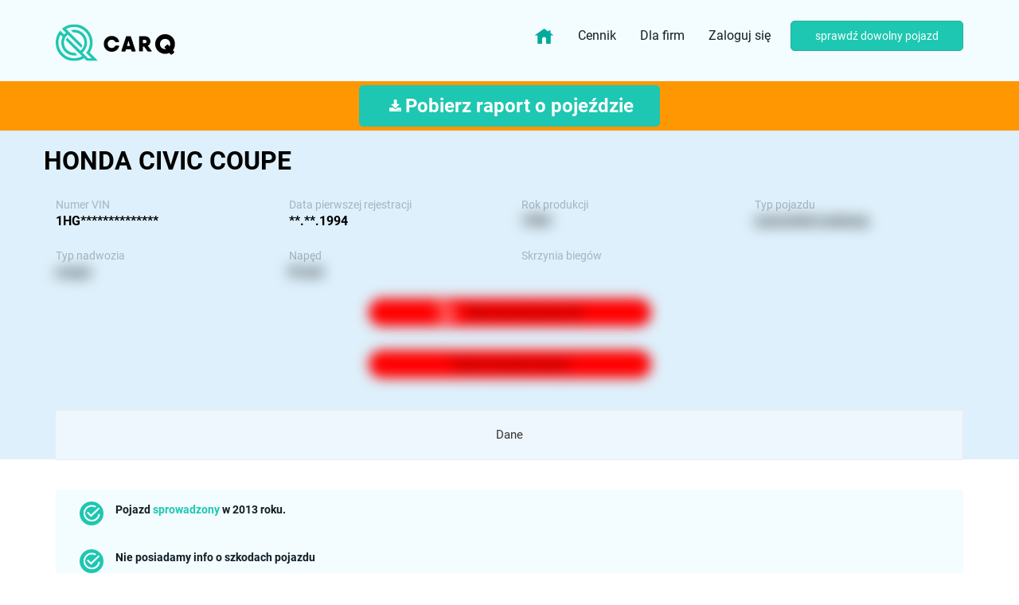

--- FILE ---
content_type: text/html; charset=utf-8
request_url: https://carq.pl/autos/75dec48b-250b-4228-8eb6-e244f2cdf4bf?logged=false
body_size: 64624
content:
<!DOCTYPE html>
<html>
<head>
<meta content='text/html; charset=UTF-8' http-equiv='Content-Type'>
<meta content='width=device-width, initial-scale=1, maximum-scale=1' name='viewport'>
<meta content='noarchive' name='robots'>
<link href='https://carq.pl/sitemap.xml' rel='sitemap' title='Sitemap' type='application/xml'>

<meta content='4sogiyp115x1yz5mbm18xf17ao93hi' name='facebook-domain-verification'>
<link href='https://fonts.googleapis.com/css?family=Poppins:400,500,700,900&amp;subset=latin-ext' rel='stylesheet'>
<link href='https://fonts.googleapis.com/css?family=Roboto:400,500,700,900&amp;subset=latin-ext' rel='stylesheet'>
<link href='https://fonts.googleapis.com/css?family=Inconsolata&amp;subset=latin-ext' rel='stylesheet'>
<script type='application/ld+json'>
{
  "@context": "https://schema.org",
  "@type": "SoftwareApplication",
  "name": "carQ",
  "aggregateRating": {
    "@type": "AggregateRating",
    "ratingValue": "4.8",
    "ratingCount": "119",
  "priceCurrency": "PLN"
  },
  "offers": {
    "@type": "Offer",
    "price": "0"
  }
}
</script>
<!-- Google Tag Manager -->
<script>
  (function(w, d, s, l, i) {
    w[l] = w[l] || [];
    w[l].push({ 'gtm.start': new Date().getTime(), event: 'gtm.js' });
    var f = d.getElementsByTagName(s)[0],
        j = d.createElement(s),
        dl = l != 'dataLayer' ? '&l=' + l : '';
    j.async = true;
    j.src = 'https://www.googletagmanager.com/gtm.js?id=' + i + dl;
    f.parentNode.insertBefore(j, f);
  })(window, document, 'script', 'dataLayer', 'GTM-KCVLFJGB');
</script>
<title>
carQ.pl - Szczegóły auta

</title>
<script data-blockingmode='auto' data-cbid='b13faa44-4a4d-4677-becb-cdf186c22ce5' id='Cookiebot' src='https://consent.cookiebot.com/uc.js' type='text/javascript'></script>

<link rel="stylesheet" media="all" href="https://carq.pl/assets/application-1be11c7297b7bd08b58aa61e22911e637d48766fc4017a4a31a4c2d3d553e683.css" />
<link rel="stylesheet" media="screen" href="https://carq.pl/packs/css/auto-84fdca41.css" />

<script src="https://carq.pl/assets/application-18b94aaf85a45be6f9b38c489b5407d6621a3a00c2b7a2a9befd8f4b98e9421e.js"></script>

<meta name="csrf-param" content="authenticity_token" />
<meta name="csrf-token" content="1jhsDF+/u3xB3iVVmTQQgGYujIIcpSnO5AwNwgBjzmpgh25IfQWx7YxdfOZxMi7VOEvZa+Yxbi8Fkzf++VK1eQ==" />
<link href='/favicons/apple-icon-57x57.png' rel='apple-touch-icon' sizes='57x57'>
<link href='/favicons/apple-icon-60x60.png' rel='apple-touch-icon' sizes='60x60'>
<link href='/favicons/apple-icon-72x72.png' rel='apple-touch-icon' sizes='72x72'>
<link href='/favicons/apple-icon-76x76.png' rel='apple-touch-icon' sizes='76x76'>
<link href='/favicons/apple-icon-114x114.png' rel='apple-touch-icon' sizes='114x114'>
<link href='/favicons/apple-icon-120x120.png' rel='apple-touch-icon' sizes='120x120'>
<link href='/favicons/apple-icon-144x144.png' rel='apple-touch-icon' sizes='144x144'>
<link href='/favicons/apple-icon-152x152.png' rel='apple-touch-icon' sizes='152x152'>
<link href='/favicons/apple-icon-180x180.png' rel='apple-touch-icon' sizes='180x180'>
<link href='/favicons/android-icon-192x192.png' rel='icon' sizes='192x192' type='image/png'>
<link href='/favicons/favicon-32x32.png' rel='icon' sizes='32x32' type='image/png'>
<link href='/favicons/favicon-96x96.png' rel='icon' sizes='96x96' type='image/png'>
<link href='/favicons/favicon-16x16.png' rel='icon' sizes='16x16' type='image/png'>
<link href='/favicons/manifest.json' rel='manifest'>
<meta content='#ffffff' name='msapplication-TileColor'>
<meta content='/favicons/ms-icon-144x144.png' name='msapplication-TileImage'>
<meta content='#ffffff' name='theme-color'>


<style>
  body{
    -webkit-user-select: none;
    -khtml-user-select: none;
    -moz-user-select: none;
    -ms-user-select: none;
    -o-user-select: none;
    user-select: none;
  }
</style>
</head>
<body>
<!-- Google Tag Manager (noscript) -->
<noscript>
<iframe height='0' src='https://www.googletagmanager.com/ns.html?id=GTM-KCVLFJGB' style='display:none;visibility:hidden' width='0'></iframe>
</noscript>
<div class='js-carq-check-auto-from-popup hidden'>
<div class='js-carq-jquery-autos'></div>
</div>
<div class='carq-page-content'>
<nav class='navbar carq-main-navigation' id='js-carq-main-navigation'>
<div class='container'>
<!-- Brand and toggle get grouped for better mobile display -->
<div class='navbar-header'>
<button aria-expanded='false' class='navbar-toggle collapsed' data-target='#carq-navbar-collapse' data-toggle='collapse' type='button'>
<span class='sr-only'>Toggle navigation</span>
<span class='icon-bar'></span>
<span class='icon-bar'></span>
<span class='icon-bar'></span>
</button>
<div class='carq-navigation-logo-link js-check-form-saved'>
<a href="https://carq.pl/"><img class="img-responsive" alt="carq.pl" width="150" height="75" src="https://carq.pl/assets/logos/logo-c18a03df838eec72894577b891200d5d101cda73c00633deababc64bb0e0a978.svg" />
</a></div>
</div>
<div class='collapse navbar-collapse' id='carq-navbar-collapse'>
<ul class='nav navbar-nav navbar-right'>
<li class='js-check-form-saved'>
<a style="max-height: 50px;" href="https://carq.pl/"><img class="img-responsive no-animation" style="max-height: 25px; margin: auto !important" alt="carq.pl" width="25" height="25" src="https://carq.pl/assets/img/home-3e4632f5c4975c035543b716d29586224704200241615e2ac694125fca3774a7.svg" />
</a></li>
<li class='js-check-form-saved'>
<a href="/payments/zestawy_raportow?standard=true">Cennik
</a></li>
<li class='js-check-form-saved'>
<a href="/dla_biznesu">Dla firm
</a></li>
<li>
<a id="fav-listing" class="fav-clear hidden" href="/favorite_offers"><div class='carq-offer-favorite a-fav bigger carq-tooltip'>
<span class='js-amount'>
0
</span>
<div class='carq-tooltip-arrow'></div>
<div class='carq-tooltip-text'>
Ulubione oferty
</div>
</div>
</a></li>
<li style='margin-right: 10px'>
<a class="carq-standard-button" href="/users/login">Zaloguj się</a>
</li>
<li>
<button name="button" type="submit" class="js-open-scrap-auto-popup btn btn-primary pl-5 pr-5" data-user="false" data-create-path="/autos">sprawdź dowolny pojazd
</button></li>
</ul>
</div>
</div>
</nav>

<div class='carq-navbar-fixed-fix'>

<style>
  .carq-main-navigation, body{
    /*background: #DEF0FB;*/
    transition: 2s all;
  }
</style>
<style>
  body{
    -webkit-user-select: none;
    -khtml-user-select: none;
    -moz-user-select: none;
    -ms-user-select: none;
    -o-user-select: none;
    user-select: none;
  }
</style>
<div id='autos_path'></div>
<div data-server-url='https://carq.pl' data-update-url='/autos/c8ca8af7-872e-4900-b5af-206541c2b535/historical_autos/basic' id='auto-vue' style='margin-top: -33px;'>
<div class='carq-margin-huge-bottom'></div>
<div class='carq-container full-width-orange carq-report-download-line' id='js-carq-download-report-line'>
<div class='container text-center'>
<div class='carq-take-pdf-button'>
<form id="new_auto_download" class="js-carq-jquery-autos" action="/autos" accept-charset="UTF-8" method="post"><input name="utf8" type="hidden" value="&#x2713;" /><input type="hidden" name="authenticity_token" value="GTEaUGoiTIFyHDKP3XU28+ztZCvink40E/PrWobMP/ivjhgUSJhGEL+fazw1cwimsogxwhgKCdXybNFmf/1E6w==" /><input id="auto_download_step" type="hidden" name="auto[step]" />
<input value="ZKL086KG" id="auto_download_registration_identifier" type="hidden" name="auto[registration_identifier]" />
<input value="1HGEJ21300L015104" id="auto_download_vin" type="hidden" name="auto[vin]" />
<input value="1994-08-31" id="auto_download_first_registration" type="hidden" name="auto[first_registration]" />
<div class='col-xs-12 carq-autos-reports-download-new-layout'>
<div class='carq-report-download-bigger carq-report-download-info-new'>
<a data-create-path="/new_reports_paids?vin=1HGEJ21300L015104" data-auto="{&quot;marka&quot;:&quot;honda&quot;,&quot;model&quot;:&quot;civic&quot;,&quot;rok&quot;:1994,&quot;pojemnosc&quot;:1493,&quot;przebieg&quot;:366670,&quot;przebieg_roczny&quot;:4680,&quot;wartosc_auta&quot;:&quot;&quot;,&quot;ubezpieczony&quot;:0,&quot;data_badania&quot;:&quot;lipiec&quot;}" data-prod="true" class="btn btn-green btn-responsive" onclick="gtag(&#39;event&#39;, &#39;Logged&#39;, {&#39;event_category&#39;: &#39;ReportPaidButton&#39;, &#39;event_label&#39;: &#39;&#39;});" href="/new_reports_paids/paids?vin=1HGEJ21300L015104"><div class='buy-button-content'>
<div class='download-icon'>
<img src="https://carq.pl/assets/icons/Vectordownload-0977f30e1e9b7d374c05e95c88e5f0f0442a55a81b3011b30f0d06cfd17e1e64.svg" alt="Vectordownload 0977f30e1e9b7d374c05e95c88e5f0f0442a55a81b3011b30f0d06cfd17e1e64" />
</div>
<span style='margin:auto'>
Pobierz raport o pojeździe
</span>
</div>
</a></div>
</div>
</form>
</div>
</div>
</div>

<div class='carq-container full-width-blue'>
<div class='container carq-big-container carq-padding-top carq-larger-padding'>
<div class='row'>
<div class='col-xs-12'>
<a data-create-path="/autos" class="js-carq-go-to-mail-form btn-responsive pull-md-left text-black " href="#"><h2 class='carq-main carq-bold-heading carq-no-margin text-sm-center carq-padding-bottom text-uppercase'>
honda civic coupe
</h2>
</a></div>
</div>
</div>
<div class='container carq-auto-header carq-autos-header-edit-height-const'>
<div class='row'>
<div class='col-xs-6 col-md-3'>
<span class='carq-label'>
Numer VIN
</span>
<br>
<input class='carq-autos-input collapse js-carq-edit js-edit-vin'>
<span class='carq-data text-uppercase js-carq-readonly'>
1HG**************
</span>
</div>
<div class='col-xs-6 col-md-3'>
<span class='carq-label'>
Data pierwszej rejestracji
</span>
<br>
<span class='carq-data'>
**.**.1994
</span>
</div>
<div class='container auto-mobile'>
<div class='col-xs-12 col-md-6 carq-padding-bottom carq-larger-padding'>
<div class='carq-bigger-padding carq-padding-left'>
<ul class='list-unstyled carq-check-list carq-check-list-no-padding carq-text-bold'>
<li class="carq-padding-bottom carq-largest-padding carq-vehicle-facts-list">Pojazd miał szkody <span style="display: block;">Brak informacji</span></li><li class="carq-padding-bottom carq-largest-padding carq-vehicle-facts-list">Niezgodność przebiegu <span style="display: block;">Brak informacji</span></li><li class="carq-padding-bottom carq-largest-padding carq-vehicle-facts-list">Historia pojazdu <span style="display: block;">Posiadamy 14 wpisów. Pierwszy w roku 1994</li><li class="carq-padding-bottom carq-largest-padding carq-vehicle-facts-list carq-check-orange">Harmonogram prac serwisowych <span style="display: block;">Brak informacji</span></li><li class="carq-padding-bottom carq-largest-padding carq-vehicle-facts-list" data-check-rzs-url="/autos/c8ca8af7-872e-4900-b5af-206541c2b535/check_rzs_status">Rejestr Zastawów Skarbowych <span style="display: block;">Informacja dostępna</span></li>
</ul>
</div>
</div>
</div>
<div class='col-xs-6 col-md-3 auto-desktop'>
<span class='carq-label'>
Rok produkcji
</span>
<br>
<span class='blur-values-small carq-data'>
1994
</span>
</div>
<div class='col-xs-6 col-md-3 auto-desktop'>
<span class='carq-label'>
Typ pojazdu
</span>
<br>
<span class='blur-values-small carq-data js-carq-readonly'>
samochód osobowy
</span>
</div>
<div class='col-xs-6 col-md-3 auto-desktop'>
<span class='carq-label'>
Typ nadwozia
</span>
<br>
<span class='blur-values-small carq-data js-carq-readonly'>
coupe
</span>
</div>
<div class='col-xs-6 col-md-3 auto-desktop'>
<span class='carq-label'>
Napęd
</span>
<br>
<div class='carq-display-flex'>
<span class='blur-values-small carq-data js-carq-readonly'>
Przód
</span>
</div>
</div>
<div class='col-xs-6 col-md-4 auto-desktop'>
<span class='carq-label'>
Skrzynia biegów
</span>
<br>
<div class='carq-display-flex'>
<span class='blur-values-small carq-data js-carq-readonly'>

</span>
</div>
</div>
</div>
<div class='blur-values-small carq-auto-main-information'>
<div class='carq-display-inline-block'>
<img style="height: 28px" src="https://carq.pl/assets/auto_main_information/badania-techniczne-3a73a30f4c786865cc31426ccdb4fc2af55f0732b4138812abad984d5086e11a.svg" alt="Badania techniczne 3a73a30f4c786865cc31426ccdb4fc2af55f0732b4138812abad984d5086e11a" />
</div>
<div class='carq-display-inline-block carq-margin-left carq-smaller-margin'>
*Brak ważnej polisy OC
</div>
</div>
<div class='blur-values-small carq-auto-main-information js-carq-readonly'>
<div class='carq-display-inline-block carq-margin-left carq-smaller-margin'>
Pojazd wyrejestrowany!
</div>
</div>
</div>
<div class='container carq-auto-tabs'>
<div class='row'>
<div class='col-xs-12 carq-xs-no-padding carq-offer-tabs-info'>
<ul class='nav nav-tabs nav-justified carq-padding-top center-sm-table hidden-xs hidden-sm js-check-form-saved'>
<input type="hidden" name="auto_vin" id="auto_vin" value="1HGEJ21300L015104" class="js-get-vin-for-redirect" />
<li class="carq-margin-top carq-smaller-margin"><a href="/autos/c8ca8af7-872e-4900-b5af-206541c2b535">Dane</a></li>
</ul>
<ul class='nav nav-tabs nav-justified carq-padding-top center-sm-table mobile-tabs hidden-md hidden-lg js-check-form-saved'>
<li class="carq-margin-top carq-smaller-margin"><a href="/autos/c8ca8af7-872e-4900-b5af-206541c2b535">Dane</a></li>
</ul>
</div>
</div>
</div>
</div>
<div class='js-carq-report-loading-overlay carq-report-loading-overlay' style='display: none'>
<img src="https://carq.pl/assets/steps/loader_icon_3-6ba5773daa6e6623e3e7f6a1c2b815eab48ab91a26cbc8842507ff2e91eae218.png" alt="Loader icon 3 6ba5773daa6e6623e3e7f6a1c2b815eab48ab91a26cbc8842507ff2e91eae218" />
<img src="https://carq.pl/assets/steps/loader_icon_2-bc1e5b5a94a80f3ab670df173dba04205c4869c42d3ef70ce2471df9a37979d0.png" alt="Loader icon 2 bc1e5b5a94a80f3ab670df173dba04205c4869c42d3ef70ce2471df9a37979d0" />
<img src="https://carq.pl/assets/steps/loader_icon_1-ce086c06392a3ee0344416eb4eabe1836b033260e5832f33696a065bd2cb32b0.png" alt="Loader icon 1 ce086c06392a3ee0344416eb4eabe1836b033260e5832f33696a065bd2cb32b0" />
<div class='carq-report-loading-header js-carq-report-loading-overlay-container'>
<div class='container'>
<div class='col-md-8 col-md-offset-2'>
<h1 class='text-center'>
<div class='js-carq-progress-status carq-progress-number'>
0%
</div>
</h1>
</div>
</div>
<h1 class='carq-no-margin'>
Weryfikujemy dane i historię pojazdu.
</h1>
<h2 class='js-carq-progress-info carq-progress-info'>
Inicjalizacja
</h2>
<h4 class='carq-dark-heading'>
W zależności od ilości danych może to potrwać od kilku do kilkudziesięciu sekund.
</h4>
</div>
<div class='carq-report-loading-header js-carq-report-overlay-without-percent-container'>
<h1 class='carq-no-margin'>
Daj nam jeszcze chwilę.
</h1>
<h4 class='carq-dark-heading'>
Przygotowujemy raport PDF.
</h4>
</div>
</div>


<div class='white-bg carq-container raport_rdy alternative'>
<div class='container carq-padding-top carq-largest-padding'>
<div class='row'>
<div class='col-xs-12 panel-group carq-auto-data' id='auto-accordion'>
<div class='panel panel-default'>
<div class='panel-collapse collapse in' id='dane-podstawowe'>
<div class='panel-body'>
<div class='carq-facts-logo'>
<div class='row'>
<div class='col-xs-12 carq-flex-column-reverse-md'>
<div class='col-xs-12 col-md-6 carq-padding-bottom carq-larger-padding'>
<div class='carq-bigger-padding carq-padding-left'>
<ul class='list-unstyled carq-check-list carq-check-list-no-padding carq-text-bold'>

<li class="carq-padding-bottom carq-largest-padding carq-vehicle-facts-list">Pojazd <span class='text-primary'>sprowadzony</span> w 2013 roku.</li><li class="carq-padding-bottom carq-largest-padding carq-vehicle-facts-list">Nie posiadamy info o szkodach pojazdu</li><li class="carq-padding-bottom carq-largest-padding carq-vehicle-facts-list">Aktualny właściciel: osoba fizyczna</li><li class="carq-padding-bottom carq-largest-padding carq-vehicle-facts-list">Aktualnie pojazd jest zarejestrowany na <span class='text-primary'>Osobę fizyczną</span>.</li><li class="carq-padding-bottom carq-largest-padding carq-vehicle-facts-list">Liczba właścicieli: 1</li><li class="carq-padding-bottom carq-largest-padding carq-vehicle-facts-list">Liczba współwłaścicieli: 0</li><li class="carq-padding-bottom carq-largest-padding carq-vehicle-facts-list">Liczba dotychczasowych właścicieli w Polsce: 1</li><li class="carq-padding-bottom carq-largest-padding carq-vehicle-facts-list">Czy właścicielem była firma: NIE</li><li class="carq-padding-bottom carq-largest-padding carq-vehicle-facts-list">Liczba kontroli drogowych: 0</li><li class="carq-padding-bottom carq-largest-padding carq-vehicle-facts-list">*<span class='text-danger'>Brak</span> ważnego badania technicznego.<br>Ostatnie badanie wykonano 26.07.2023.</li><li class="carq-padding-bottom carq-largest-padding carq-vehicle-facts-list carq-cuk-li carq-cross-list">*Brak ważnej polisy OC</li><a target="_blank" class="btn kp-button btn-responsive payment-redirect" href="https://carq.pl/redirect?url=https%3A%2F%2Fwww.ufg.pl%2F&amp;utm_medium=page&amp;utm_source=carq.pl"><span>
Sprawdź UFG
</span>
<span>
&#x2192;
</span>
</a><span>*Dane zostały zweryfikowane w czasie rzeczywistym</span>
</ul>
</div>
</div>
<div class='col-xs-12 col-md-6'>
</div>
</div>
</div>
</div>
</div>
<br>
<div class='panel-body carq-facts-logo'>
<div class='panel-heading'>
<h2 class='panel-title with-icon-second info-icon' style='padding-left: 25px'>
Informacje podstawowe
</h2>
</div>
<div class='blur-values-small check-icon with-icon'>
Pojazd <span class='text-primary'>sprowadzony</span> w 2013 roku.
</div>
<hr class='carq-grey-hr'>
<div class='row'>
<div class='col-xs-12 col-md-6'>
<p>
<span class='carq-label'>
Rok produkcji
</span>
<span class='blur-values-small carq-data'>
1994
</span>
</p>
<p>
<span class='carq-label'>
Typ pojazdu
</span>
<span class='blur-values-small carq-data'>
samochód osobowy
</span>
</p>
<p>
<span class='carq-label'>
Liczba drzwi
</span>
<span class='blur-values-small carq-data'>
2
</span>
</p>
<p>
<span class='carq-label'>
Ilość miejsc
</span>
<span class='blur-values-small carq-data'>
5 siedzących / 5 ogółem
</span>
</p>
<p>
<span class='carq-label'>
Rodzaj napędu
</span>
<span class='blur-values-small carq-data'>
Przód
</span>
</p>
<p>
<span class='carq-label'>
Rodzaj skrzyni biegów
</span>
<span class='blur-values-small carq-data'>
<span class='carq-font-size-14'>
&nbsp;
</span>
</span>
</p>
<p>
<span class='carq-label'>
Norma Euro
</span>
<span class='blur-values-small carq-data'>
EURO 1*
</span>
</p>
</div>
<div class='col-xs-12 col-md-6'>
<p>
<span class='carq-label'>Rodzaj paliwa</span>
<span class='blur-values-small carq-data js-carq-readonly'>
Benzyna
</span>
</p>
<p>
<span class='carq-label'>
Rodzaj nadwozia
</span>
<span class='blur-values-small carq-data'>
coupe
</span>
</p>
<p>
<span class='carq-label'>
Moc silnika
</span>
<span class='blur-values-small carq-data'>
74 kW (101 KM)
</span>
</p>
<p>
<span class='carq-label'>
Pojemność silnika
</span>
<span class='blur-values-small carq-data'>
1493 cm³
</span>
</p>
<p>
<span class='carq-label'>
Lata produkcji
</span>
<span class='blur-values-small carq-data js-carq-date js-carq-readonly'>
1993 - 1996
</span>
</p>
<p>
<span class='carq-label'>
Wersja
</span>
<span class='blur-values-small carq-data js-carq-readonly text-uppercase'>
civic v - coupe
</span>
</p>
<p>
<span class='carq-label'>
Maksymalny moment obrotowy
</span>
<span class='blur-values-small carq-data'>
133
</span>
</p>
</div>
<hr class='carq-grey-hr'>
</div>
</div>
</div>
</div>
<div class='panel panel-default'>
<div class='panel-collapse' id='przebieg'>
<div class='panel-heading'>
<h2 class='panel-title with-icon-second milage-icon icon-translate ml-5'>
Przebieg
</h2>
</div>
<div class='panel-body carq-facts-logo'>
<p><span class="carq-label" data-toggle="tooltip" data-html="true" title="26.07.2023 &lt;b&gt;Okresowe badanie techniczne (ważne do 26.07.2024)&lt;/b&gt;&lt;br&gt;Wynik badania: pozytywny&lt;br&gt;Numer SKP: ZKL/001/P&lt;br&gt;Odczytany stan drogomierza: 366 670 km&lt;br&gt;">Ostatni przebieg <span class='text-black'><b>(26.07.2023)</b></span></span> <span class="carq-data blur-values-small"><span class='carq-no-wrap'>366 670 km</span></span></p><p><span class="carq-label">Przybliżony stan licznika aktualnie</span> <span class="carq-data blur-values-small">366 670 km</span></p><p><span class="carq-label">Przebieg w ostatnim roku</span> <span class="carq-data blur-values-small">4 569 km</span></p><p><span class="carq-label">Średni przebieg miesięczny</span> <span class="carq-data blur-values-small">381 km</span></p>
</div>
</div>
</div>
<div class='panel panel-default'>
<div class='panel-collapse' id='opony'>
<div class='panel-heading'>
<h2 class='panel-title with-icon-second tire-icon ml-5'>
<b>
Opony i felgi
</b>
</h2>
</div>
<div class='panel-body carq-facts-logo'>
<div class='row carq-margin-bottom carq-largest-margin carq-no-margin-left carq-no-margin-right carq-no-padding tires-wrapper mt-5'>
<div class='tires-banner'>
Wybierz wariant opon i sprawdź ceny
&#x2193;
</div>
<div class='col-xs-12'>
<div class='row'>
<div class='col-sm-3 col-md-3 col-xs-12 tire-paddings'>
<a target="_blank" rel="nofollow" href="https://carq.pl/redirect?url=https%3A%2F%2Fintercars.pl%2Fopony%2Fosobowe%2F155-80-13&amp;utm_medium=page&amp;utm_source=carq"><div class='selected text-center tire-size'>
<div class='tire-icon'>
<img src="https://carq.pl/assets/img/tire-b9b5fd5cead7e280433fd2278e71b2a1e5a55788693c90ed42435f85fbcb1ccd.svg" alt="Tire b9b5fd5cead7e280433fd2278e71b2a1e5a55788693c90ed42435f85fbcb1ccd" />
</div>
<div class='type'>
Rozmiar
oryginalny
</div>
<div class='size'>
155/80 R13
</div>
</div>
</a></div>
<div class='col-sm-3 col-md-3 col-xs-12 tire-paddings'>
<a target="_blank" rel="nofollow" href="https://carq.pl/redirect?url=https%3A%2F%2Fintercars.pl%2Fopony%2Fosobowe%2F175-65-14&amp;utm_medium=page&amp;utm_source=carq"><div class='selected text-center tire-size'>
<div class='tire-icon'>
<img src="https://carq.pl/assets/img/tire-b9b5fd5cead7e280433fd2278e71b2a1e5a55788693c90ed42435f85fbcb1ccd.svg" alt="Tire b9b5fd5cead7e280433fd2278e71b2a1e5a55788693c90ed42435f85fbcb1ccd" />
</div>
<div class='type'>
Rozmiar
oryginalny
</div>
<div class='size'>
175/65 R14
</div>
</div>
</a></div>
<div class='col-sm-3 col-md-3 col-xs-12 tire-paddings'>
<a target="_blank" rel="nofollow" href="https://carq.pl/redirect?url=https%3A%2F%2Fintercars.pl%2Fopony%2Fosobowe%2F175-65-14&amp;utm_medium=page&amp;utm_source=carq"><div class='text-center tire-size'>
<div class='tire-icon'>
<img src="https://carq.pl/assets/img/tire-b9b5fd5cead7e280433fd2278e71b2a1e5a55788693c90ed42435f85fbcb1ccd.svg" alt="Tire b9b5fd5cead7e280433fd2278e71b2a1e5a55788693c90ed42435f85fbcb1ccd" />
</div>
<div class='type'>
Rozmiar
opcjonalny
</div>
<div class='size'>
175/65 R14
</div>
</div>
</a></div>
<div class='col-sm-3 col-md-3 col-xs-12 tire-paddings'>
<a target="_blank" rel="nofollow" href="https://carq.pl/redirect?url=https%3A%2F%2Fintercars.pl%2Fopony%2Fosobowe%2F195-50-15&amp;utm_medium=page&amp;utm_source=carq"><div class='text-center tire-size'>
<div class='tire-icon'>
<img src="https://carq.pl/assets/img/tire-b9b5fd5cead7e280433fd2278e71b2a1e5a55788693c90ed42435f85fbcb1ccd.svg" alt="Tire b9b5fd5cead7e280433fd2278e71b2a1e5a55788693c90ed42435f85fbcb1ccd" />
</div>
<div class='type'>
Rozmiar
opcjonalny
</div>
<div class='size'>
195/50 R15
</div>
</div>
</a></div>
</div>
<div class='row'>
<div class='col-xs-12 col-md-6'>
<p>
<span class='carq-label'>
Średnica felg
</span>
<span class='carq-data'></span>
<span class='carq-font-size-14'>
&nbsp;
</span>
</p>
</div>
</div>
<div class='row'>
<div class='col-xs-12 col-md-6'>
<p>
<span class='carq-label'>
Rodzaj felg
</span>
<span class='carq-data'>
<span class='carq-font-size-14'>
&nbsp;
</span>
</span>
</p>
</div>
</div>
</div>
</div>

<update-button></update-button>
</div>
</div>
</div>
<div class='panel panel-default'>
<div class='panel-collapse' id='paliwo'>
<div class='panel-heading'>
<div class='row'>
<div class='col-xs-12 col-md-4'>
<h2 class='d-block carq-no-margin text-sm-center carq-padding-bottom'>
<img src="https://carq.pl/assets/icons/paliwo-title@3x-8af22299ea0b841e3d5ee26ef97b694c26f4468e2ed55be88c58bef48f525f29.svg" alt="Paliwo title@3x 8af22299ea0b841e3d5ee26ef97b694c26f4468e2ed55be88c58bef48f525f29" />
<b>
Paliwo
</b>
</h2>
</div>
<div class='col-xs-12 col-md-4'>
<p class='text-primary text-sm-center'>
Zbiornik
<span class='text-black'>
45 l
</span>
</p>
</div>
<div class='col-xs-12 col-md-4'>
<p class='text-primary text-center'>
Rodzaj
<img class="carq-fuel-img" src="https://carq.pl/assets/fuel_types/pb95-44437ee794d2fe2905d6b2e5b0f47d93e7568ca51e2fbc2d422b559451e69a41.png" alt="Pb95 44437ee794d2fe2905d6b2e5b0f47d93e7568ca51e2fbc2d422b559451e69a41" />
<img class="carq-fuel-img" src="https://carq.pl/assets/fuel_types/pb98-27bd666327d85bea413a71d6e03102742bb6ea167dbe2b645aba5b34f6031bc9.png" alt="Pb98 27bd666327d85bea413a71d6e03102742bb6ea167dbe2b645aba5b34f6031bc9" />
</p>
</div>
</div>
</div>
<div class='panel-body carq-facts-logo'>
<div class='carq-explatation-table'>
<hr class='carq-grey-hr'>
<div class='row'>
<div class='col-xs-12 col-md-4 hidden-xs hidden-sm'>
<p class='text-primary text-center'></p>
<br>
<br>
<p class='carq-no-margin'>
Zużycie Paliwa
</p>
<br>
<br>
<p class='carq-no-margin'>
Koszt przejechania 100 km
</p>
<br>
<br>
<br>
<p class='carq-no-margin'>
Na pełnym zbiorniku
</p>
</div>
<div class='col-xs-12 col-md-8'>
<div class='row'>
<div class='col-xs-12 col-md-4'>
<p class='text-primary text-center'>
Tryb mieszany
</p>
<div class='carq-explatation-white-box carq-white-box-07'>
<p class='carq-no-margin hidden-md hidden-lg text-primary'>
Zużycie Paliwa
</p>
<p class='blur-values-small'>
7.1 l/100km l
</p>
<br>
<p class='carq-no-margin hidden-md hidden-lg text-primary'>
Koszt przejechania 100km
</p>
<div class='carq-padding-bottom carq-smaller-padding'>
<p class='blur-values-small text-center'>
<img class="img-responsive carq-img-report-admin" src="https://carq.pl/assets/fuel_types/pb95-44437ee794d2fe2905d6b2e5b0f47d93e7568ca51e2fbc2d422b559451e69a41.png" alt="Pb95 44437ee794d2fe2905d6b2e5b0f47d93e7568ca51e2fbc2d422b559451e69a41" />
40.26 zł
</p>
<p class='blur-values-small text-center'>
<img class="img-responsive carq-img-report-admin" src="https://carq.pl/assets/fuel_types/pb98-27bd666327d85bea413a71d6e03102742bb6ea167dbe2b645aba5b34f6031bc9.png" alt="Pb98 27bd666327d85bea413a71d6e03102742bb6ea167dbe2b645aba5b34f6031bc9" />
46.86 zł
</p>
</div>
<br>
<p class='carq-no-margin carq-no-margin hidden-md hidden-lg text-primary'>
Na pełnym zbiorniku
</p>
<p class='blur-values-small'>
633.8 km
</p>
</div>
</div>
<div class='col-xs-12 col-md-4'>
<p class='text-primary text-center'>
W mieście
</p>
<div class='carq-explatation-white-box carq-white-box-07'>
<p class='carq-no-margin hidden-md hidden-lg'>
Zużycie Paliwa
</p>
<p class='blur-values-small'>
-
</p>
<br>
<p class='blur-values-small'>
-
</p>
<br>
<p class='carq-no-margin carq-no-margin hidden-md hidden-lg'>
Na pełnym zbiorniku
</p>
<p class='blur-values-small'>
-
</p>
</div>
</div>
<div class='col-xs-12 col-md-4'>
<p class='text-primary text-center'>
W trasie
</p>
<div class='carq-explatation-white-box carq-white-box-07'>
<p class='carq-no-margin hidden-md hidden-lg'>
Zużycie Paliwa
</p>
<p class='blur-values-small'>
-
</p>
<br>
<p class='blur-values-small'>
-
</p>
<br>
<p class='carq-no-margin carq-no-margin hidden-md hidden-lg'>
Na pełnym zbiorniku
</p>
<p class='blur-values-small'>
-
</p>
</div>
</div>
</div>
</div>
</div>
</div>
</div>
</div>
</div>
<div class='panel panel-default'>
<div class='panel-collapse' id='silnik'>
<div class='panel-heading'>
<h2 class='panel-title with-icon-second engine-icon ml-5'>
Silnik
</h2>
</div>
<div class='panel-body carq-facts-logo'>
<a target="_blank" rel="nofollow" class="external-partner-banner" href="https://carq.pl/redirect?url=https%3A%2F%2Fintercars.pl%2Fpartsfinder%2Fhonda%2Fcivic%2F1994%3Fhp%3D102%26kw%3D75&amp;utm_medium=page&amp;utm_source=carq"><span>
<img style="height: 23px; margin-right: 5px" src="https://carq.pl/assets/icons/search-5a6bb8c6aba1e26b4513eb61a160d32b485acd0546d9a3677d8870465f557e97.png" alt="Search 5a6bb8c6aba1e26b4513eb61a160d32b485acd0546d9a3677d8870465f557e97" />
Sprawdź ceny części
</span>
<span>
&#x2192;
</span>
</a><p style='padding-top: 10px'>
<span class='carq-label'>
Moc silnika
</span>
<span class='blur-values-small carq-data'>
75 kW (102 KM)
</span>
</p>
<p>
<span class='carq-label'>
Maksymalny moment obrotowy
</span>
<span class='blur-values-small carq-data'>
133 Nm przy 4900 obr/min
</span>
</p>
<p>
<span class='carq-label'>
Pojemność silnika
</span>
<span class='blur-values-small carq-data'>
1493 cm³
</span>
</p>
<p>
<span class='carq-label'>
Przyspieszenie 0-100 km/h
</span>
<span class='blur-values-small carq-data'>
9.9 s
</span>
</p>
<p>
<span class='carq-label'>
Maksymalna prędkość
</span>
<span class='blur-values-small carq-data'>
190 km/h
</span>
</p>
<p>
<span class='carq-label'>Dane opisowe:</span>
<span class='blur-values-small carq-data'>
1.5 l, dohc, ilość cylindrów: 4, układ cylindrów: rzędowy, liczba zaworów: 16
</span>
</p>
</div>
</div>
</div>
<div class='panel pandel-default'>
<div class='panel-collapse' id='historia'>
<div class='panel-heading'>
<h2 class='panel-title with-icon-second sizes-icon ml-5'>
Historia
</h2>
</div>
<div class='carq-sectors panel-body mb-3'>
<div class='carq-sector-data'>
<div class='col-xs-12 m-0'>
Pojazd <span class='text-primary'>sprowadzony</span> w 2013 roku.
</div>
<div class='carq-blured'>
<div class='carq-offer-history-container carq-margin-bottom carq-largest-margin'>
<div class='carq-offer-history-item clearfix'>
<div class='col-xs-12'>
<img class="carq-offer-history-media" src="https://carq.pl/assets/auto_history/rok_produkcji-b0398e0a76d728a84154d0dda6bb48b71d876e0591bb8e851227f723bd12c913.svg" alt="Rok produkcji b0398e0a76d728a84154d0dda6bb48b71d876e0591bb8e851227f723bd12c913" />
<div class='carq-offer-history-content'>
<div class='blur-values-small carq-offer-history-date'>
1994
</div>
</div>
</div>
<div class='col-xs-12'>
<div class='carq-offer-history-text'>
Rok produkcji
</div>
</div>
</div>
<div class='carq-offer-history-item clearfix'>
<div class='col-xs-12'>
<img class="carq-offer-history-media" src="https://carq.pl/assets/auto_history/pierwsza_rejestracja-9608d95f6c92c6859929e8eed54655dd88bdd4039321e0ff3537a4243680e4bf.svg" alt="Pierwsza rejestracja 9608d95f6c92c6859929e8eed54655dd88bdd4039321e0ff3537a4243680e4bf" />
<div class='carq-offer-history-content'>
<div class='blur-values-small carq-offer-history-date'>
31.08.1994
</div>
</div>
</div>
<div class='col-xs-12'>
<div class='carq-offer-history-text'>
<b>Pierwsza rejestracja za granicą</b>
</div>
</div>
</div>
<div class='carq-offer-history-item clearfix'>
<div class='col-xs-12'>
<img class="carq-offer-history-media" src="https://carq.pl/assets/auto_history/pierwsza_rejestracja-9608d95f6c92c6859929e8eed54655dd88bdd4039321e0ff3537a4243680e4bf.svg" alt="Pierwsza rejestracja 9608d95f6c92c6859929e8eed54655dd88bdd4039321e0ff3537a4243680e4bf" />
<div class='carq-offer-history-content'>
<div class='blur-values-small carq-offer-history-date'>
19.09.2013
</div>
</div>
</div>
<div class='col-xs-12'>
<div class='carq-offer-history-text'>
<b>Pierwsza rejestracja w Polsce</b>
</div>
</div>
</div>
</div>
<a class="btn btn-lg btn-primary carq-to-login" href="/new_reports_paids/paids?vin=1HGEJ21300L015104">Poznaj historię
</a></div>
</div>
</div>
</div>
</div>
</div>
<div class='modal fade' id='inna-warosc' role='dialog'>
<div class='modal-dialog carq-modal'>
<div class='modal-header'>
<button class='close' data-dismiss='modal'>
&times;
</button>
<div class='carq-modal-main-info'></div>
</div>
<div class='modal-body'>
<div class='carq-modal-div'></div>
<input class='carq-modal-input'>
<button class='btn btn-primary carq-modal-accept-button carq-display-flex carq-margin-x-auto js-carq-add-other-value' data-dismiss='modal' data-parent=''>
Dodaj
</button>
</div>
</div>
</div>
</div>
</div>
</div>
<loader></loader>
<notice-modal></notice-modal>
<yesno-modal></yesno-modal>
</div>
<div class='carq-container js-addon addon' id='take-raport-form'>
<div class='container'>
<div class='row'>
<div class='col-xs-12 col-md-8 col-md-offset-1'>
<h1 class='dark-heading'>
Chcesz poznać szczegółową historię?
</h1>
<p class='js-free-raport'>
Pobierz raport. Dokument zawierający zweryfikowane dane oraz dostępną historię przebiegów, szkód, informacje o przeglądach i ubezpieczeniu otrzymasz na wskazany adres e-mail.
</p>
<p class='js-paid-raport' style='display:none;'>
Pobierz raport. Dokument zawierający zweryfikowane dane oraz dostępną historię przebiegów, szkód, informacje o przeglądach i ubezpieczeniu otrzymasz na wskazany adres e-mail.
</p>
<form id="new_annon" class="js-carq-carq-download-pdf-form js-carq-download-pdf" action="/users/check_email" accept-charset="UTF-8" method="post"><input name="utf8" type="hidden" value="&#x2713;" /><input type="hidden" name="authenticity_token" value="jAqhrm0yO/tuOFI/WUw5Q2Cg7TaAFW2HT/TtpebFZZ46taPqT4gxaqO7C4yxSgcWPsW433qBKmaua9eZH/QejQ==" /><div class='carq-check carq-raport-form carq-padding-both center-sm-block'>
<div class='input-group center-xs-block'>
<input id="annon_email" class="form-control text-center carq-padding-left carq-larger-padding js-from-activation-email" placeholder="Wpisz adres email" type="email" value="" name="user[email]" />
</div>
<span class='input-group-btn'>
<button name="button" type="submit" class="btn btn-lg btn-primary carq-margin-left js-carq-redirect-to-payment" onclick="gtag(&#39;event&#39;, &#39;NotLogged&#39;, {&#39;event_category&#39;: &#39;ReportFreeButton&#39;, &#39;event_label&#39;: &#39;&#39;});" data-partner-id="null" data-vin="1HGEJ21300L015104"><i class='fa fa-files-o'></i>
Pobierz raport o pojeździe
</button></span>
</div>
</form>
<form class="js-carq-jquery-autos hidden" id="new_auto" action="/autos" accept-charset="UTF-8" method="post"><input name="utf8" type="hidden" value="&#x2713;" /><input type="hidden" name="authenticity_token" value="Zb8thDxvqs3ywse4w3FhenEHU+92D9WfD9tK9RfNrA/TAC/AHtWgXD9Bngsrd18vL2IGBoybkn7uRHDJ7vzXHA==" /><input type="hidden" name="auto[step]" id="auto_step" />
<input value="ZKL086KG" type="hidden" name="auto[registration_identifier]" id="auto_registration_identifier" />
<input value="1HGEJ21300L015104" type="hidden" name="auto[vin]" id="auto_vin" />
<input value="1994-08-31" type="hidden" name="auto[first_registration]" id="auto_first_registration" />
<input value="false" type="hidden" name="auto[no_banners]" id="auto_no_banners" />
<input type="hidden" name="email" id="email" value="" class="js-to-activation-email" />
<div class='carq-check carq-raport-form carq-padding-both center-sm-block'>
<span>
<a data-create-path="/autos" data-auto="{&quot;marka&quot;:&quot;honda&quot;,&quot;model&quot;:&quot;civic&quot;,&quot;rok&quot;:1994,&quot;pojemnosc&quot;:1493,&quot;przebieg&quot;:366670,&quot;przebieg_roczny&quot;:4680,&quot;wartosc_auta&quot;:&quot;&quot;,&quot;ubezpieczony&quot;:0,&quot;data_badania&quot;:&quot;lipiec&quot;}" data-prod="true" data-partner-id="null" class="btn btn-primary btn-lg js-carq-redirect-payment-form btn-responsive" href="#"><i class='fa fa-files-o'></i>
Pobierz bezpłatny raport
</a></span>
</div>
</form>
<form class="js-carq-carq-download-pdf-form js-qc-devise-form hidden" id="new_user" action="/users" accept-charset="UTF-8" method="post"><input name="utf8" type="hidden" value="&#x2713;" /><input type="hidden" name="authenticity_token" value="3NnjCdGE+UHRTkPvSLIwk3q4YxJGIZQDro1UMCb84g5qZuFN8z7z0BzNGlygtA7GJN02+7y10+JPEm4M382ZHQ==" /><input type="hidden" name="regulation" id="regulation" value="false" />
<input type="hidden" name="auto_id" id="auto_id" value="c8ca8af7-872e-4900-b5af-206541c2b535" />
<input type="hidden" name="report_id" id="report_id" value="b555d6b7-ebc3-4843-93a3-07843cc8ebd0" />
<input type="hidden" name="confirmation_report" id="confirmation_report" value="true" />
<input type="hidden" name="tab_to_redirect" id="tab_to_redirect" />
<input type="hidden" name="with_damages" id="with_damages" />
<div class='carq-check carq-raport-form carq-padding-both center-sm-block'>
<div class='input-group center-xs-block'>
<input class="form-control carq-padding-left carq-larger-padding js-to-activation-email" placeholder="Wpisz adres email" type="email" value="" name="user[email]" id="user_email" />
</div>
<span class='input-group-btn'>
<button name="button" type="submit" class="btn btn-lg btn-primary carq-margin-left"><i class='fa fa-files-o'></i>
Pobierz bezpłatny raport
</button></span>
</div>
</form>
<a data-create-path="/autos" data-report-path="/reports/b555d6b7-ebc3-4843-93a3-07843cc8ebd0.pdf" data-auto-vin="1HGEJ21300L015104" data-no-banners="false" data-partner-id="null" class="btn btn-primary btn-responsive js-carq-get-report hidden" href="#">Pobierz bezpłatny raport
</a></div>
</div>
</div>
</div>

<script>
  $(document).ready(function() {
    var hash = location.hash;
    if(hash !== "") {
      var selector = ".carq-auto-data-menu li a[href='" + hash + "']";
      if( $(selector)[0].hash !== "#dane-podstawowe" ) {
        $(selector).click();
        scrollAutoData();
      }
    }
  })
</script>
<div class='hidden' id='pdf-price'>
79,95 zł
</div>
<script src="https://www.google.com/recaptcha/api.js"></script>
<img class="overlay-content-1 hidden" src="https://carq.pl/assets/img/Fill-2-green-fe8fead3ac8bf28317771982ca35298c3a1e688e8ea56d1954def56cdaf080c1.svg" alt="Fill 2 green fe8fead3ac8bf28317771982ca35298c3a1e688e8ea56d1954def56cdaf080c1" />
<img class="overlay-content-2 hidden" src="https://carq.pl/assets/img/Fill-1-green-a2c1397e90d20d7c18d3f9a75da9cbbbd65c991378da72521f169828b9e697cc.svg" alt="Fill 1 green a2c1397e90d20d7c18d3f9a75da9cbbbd65c991378da72521f169828b9e697cc" />
<script src="https://carq.pl/assets/popup-sell-auto-17ae828e3ec706e76027f7bd88dbbb352ba0f847eb8ef71e8c4cc09055a99885.js"></script>
<script src="https://carq.pl/assets/yanosik-user-67bd53e01a69aa699a3afdd4227803fdb901209f9565905d095eb81c7fe6b50a.js"></script>
<script src="https://carq.pl/assets/question_popup-db213f76def03778b1fdbeefc3aa13f87cc683fee6bc76457cf5c41c9fe62837.js"></script>

</div>
<div class='carq-container raport'>
<div class='container'>
<div class='row'>
<div class='col-xs-12 col-md-8 col-md-offset-2'>
<h1 class='title'>
Co jeszcze znajdziesz <br />w raporcie?
</h1>
</div>
</div>
<div class='row data'>
<div class='col-md-6'>
<div class='col-md-4'>
<img loading="lazy" src="https://carq.pl/assets/icons/dane-green-e61b93868961e227ff8eda617a0b4e004e6959757b29e2e847991fcf257e938a.svg" alt="Dane green e61b93868961e227ff8eda617a0b4e004e6959757b29e2e847991fcf257e938a" />
</div>
<div class='col-md-8'>
<p>
Podstawowe dane o pojeździe
</p>
<p>
Marka, model, rodzaj paliwa, szczegółowe dane techniczne, typ pojazdu, Ilość miejsc siedzących, zużycie paliwa, średni koszt przejazdu 100km, wymiary, rozmiary opon
</p>
</div>
</div>
<div class='col-md-6'>
<div class='col-md-4'>
<img class="img-new" loading="lazy" height="72" width="101" src="https://carq.pl/assets/icons/new-1577ab3683a3a32ae5b3e29790950c57cac598f11bdf8f35e0027ea0700bc423.svg" alt="New 1577ab3683a3a32ae5b3e29790950c57cac598f11bdf8f35e0027ea0700bc423" />
</div>
<div class='col-md-8'>
<p>
Dane rejestrowe
</p>
<p>
Numer rejestracyjny, VIN, data pierwszej rejestracji, rok produkcji
</p>
</div>
</div>
</div>
<div class='row data'>
<div class='col-md-6'>
<div class='col-md-4'>
<img loading="lazy" src="https://carq.pl/assets/icons/przebieg-green-d8b5f79f74679aff55cc09cbf7764d12083bd6b79a8dd805b6a113af3a214fa0.svg" alt="Przebieg green d8b5f79f74679aff55cc09cbf7764d12083bd6b79a8dd805b6a113af3a214fa0" />
</div>
<div class='col-md-8'>
<p>
Przebieg pojazdu
</p>
<p>
Aktualny stan licznika, historia przebiegów,  rozbieżności w odczytach drogomierza.
</p>
</div>
</div>
<div class='col-md-6'>
<div class='col-md-4'>
<img loading="lazy" src="https://carq.pl/assets/icons/country-5b1831acdc11d5e8845afbff53d8dd4edd9a6d4d3b9d9a519c756109edfa3bd0.svg" alt="Country 5b1831acdc11d5e8845afbff53d8dd4edd9a6d4d3b9d9a519c756109edfa3bd0" />
</div>
<div class='col-md-8'>
<p>
Pochodzenie pojazdu
</p>
<p>
salon Polska lub sprowadzony, data sprowadzenia z zagranicy
</p>
</div>
</div>
</div>
<div class='row data'>
<div class='col-md-6'>
<div class='col-md-4'>
<img loading="lazy" src="https://carq.pl/assets/icons/wspolwlasciciel_green-758c8b8b1c783e1f6fa7d1c73b09b9c57541559bea781d815f443caf5973ab6a.svg" alt="Wspolwlasciciel green 758c8b8b1c783e1f6fa7d1c73b09b9c57541559bea781d815f443caf5973ab6a" />
</div>
<div class='col-md-8'>
<p>
Właściciele pojazdu
</p>
<p>
Czy jest zarejestrowany na firmę czy osobę fizyczną. Liczba właścicieli, współwłaścicieli
</p>
</div>
</div>
<div class='col-md-6'>
<div class='col-md-4'>
<img loading="lazy" src="https://carq.pl/assets/icons/tech_check-b4c932366adb938ce870849ffd2d0cd56388cf9eaf32d231d9c19f581d2f646b.svg" alt="Tech check b4c932366adb938ce870849ffd2d0cd56388cf9eaf32d231d9c19f581d2f646b" />
</div>
<div class='col-md-8'>
<p>
Badanie techniczne i OC
</p>
<p>
Informacja czy posiada aktualne i do kiedy?
</p>
</div>
</div>
</div>
<div class='row'>
<div class='col-xs-4 col-md-offset-4 check-vehicle-padding dekstop'>
<button name="button" type="submit" class="btn btn-primary desktop mt-5 write js-open-scrap-auto-popup" data-user="false" data-create-path="/autos"><i class='fa fa-search'></i>
Sprawdź pojazd teraz
</button></div>
<div class='col-xs-12 col-md-12 check-vehicle-padding mobile'>
<div class='text-center'>
<button name="button" type="submit" class="btn btn-primary mobile mt-5 write hidden js-open-scrap-auto-popup" data-user="false" data-create-path="/autos"><i class='fa fa-search'></i>
Sprawdź pojazd
</button><button name="button" type="submit" class="btn btn-primary mobile scan js-carq-scan-auto" data-user="false" data-create-path="/aztec_scan"><i class='fa fa-qrcode'></i>
Skanuj dowód rejestracyjny
</button></div>
</div>
</div>
</div>
</div>

<div class='carq-container rzs'>
<img class="absolute_bg" src="https://carq.pl/assets/img/rzs_bg-e8ec8ea37896d75610a35ab4969707ff5f2dce845b485fb3cda27b8c1b41a737.png" alt="Rzs bg e8ec8ea37896d75610a35ab4969707ff5f2dce845b485fb3cda27b8c1b41a737" />
<img class="absolute_blur" src="https://carq.pl/assets/img/rzs_blur-c9f7531fe07eb5812090d6309e77b65d1180e42ebcf00694ef3d009202a43d37.png" alt="Rzs blur c9f7531fe07eb5812090d6309e77b65d1180e42ebcf00694ef3d009202a43d37" />
<div class='container'>
<div class='row'>
<div class='col-xs-12 col-md-8 col-md-offset-2'>
<p>
Tylko u nas dowiesz się <br /> czy pojazd figuruje w Rejestrze <br /> Zastawów Skarbowych
</p>
</div>
</div>
<div class='row'>
<div class='col-xs-12 col-md-12 check-vehicle-padding'>
<div class='text-center'>
<button name="button" type="submit" class="btn btn-lg btn-primary desktop js-open-scrap-auto-popup" data-user="false" data-create-path="/autos"><i class='fa fa-search'></i>
Sprawdź pojazd teraz
</button><button name="button" type="submit" class="btn btn-lg btn-primary write mobile hidden js-open-scrap-auto-popup" data-user="false" data-create-path="/autos"><i class='fa fa-search'></i>
Sprawdź pojazd teraz
</button><button name="button" type="submit" class="btn btn-primary mobile mt-5 scan js-carq-scan-auto" data-user="false" data-create-path="/aztec_scan"><i class='fa fa-qrcode'></i>
Skanuj dowód rejestracyjny
</button></div>
</div>
</div>
</div>
</div>

<div class='carq-container addit-info-box'>
<div class='container-fluid addit-bg'>
<div class='row'>
<div class='col-xs-12 col-md-8 col-md-offset-2 text-center reasons-list'>
<h2>
W czym jeszcze pomoże Ci carQ?
</h2>
<div class='reasons-list-ul col-xs-12'>
<ul>
<li>
Skupujesz i sprzedajesz pojazdy używane?
</li>
<li>
Zarządzasz flotą pojazdów lub parkiem maszyn?
</li>
<li>
Chcesz sprawdzić pojazd przed zakupem?
</li>
<li>
Chcesz #transparentnie sprzedać auto?
</li>
<li>
Chcesz otrzymywać przypomnienia o ważności badań,
<br>
kończącym się ubezpieczeniu czy konieczności wymiany oleju?
</li>
</ul>
</div>
<div class='col-xs-12'>
<a class='btn btn-primary' href='/howitworks'>
Dowiedz się więcej
</a>
</div>
</div>
</div>
</div>
</div>

<div class='carq-container trusts'>
<div class='container'>
<div class='row'>
<div class='col-xs-12 col-md-8 col-md-offset-2'>
<p>
Zaufali nam
</p>
</div>
</div>
<div class='row'>
<div class='col-xs-12 flex linked-trusts'>
<div class='trust'>
<img loading="lazy" src="https://carq.pl/assets/logos/spot_a_wheel-9ba5a4bf23e6ec7e80e0b2dcd9f3356d463534111d139cb6261ae50bfb04507a.svg" alt="Spot a wheel 9ba5a4bf23e6ec7e80e0b2dcd9f3356d463534111d139cb6261ae50bfb04507a" />
</div>
<div class='trust'>
<img loading="lazy" src="https://carq.pl/assets/logos/dekra-dcd0c045bac5a50749ff3ec0a6cf7e976ae0ac6c9238151c8e2d7414be6a3657.svg" alt="Dekra dcd0c045bac5a50749ff3ec0a6cf7e976ae0ac6c9238151c8e2d7414be6a3657" />
</div>
</div>
</div>
</div>
</div>

<div class='carq-footer text-xs-center text-sm-center'>
<div class='container'>
<div class='row'>
<div class='col-xs-12 col-md-2'>
<div class='row'>
<ul class='carq-social'>
<li>
<p>
Zostańmy w kontakcie
</p>
</li>
<li>
<a href="https://www.facebook.com/autazhistoria/"><img src="https://carq.pl/assets/icons/facebook@3x-f897d6d43ccd59635dfd54a3f6184803fc813412f1d0a88de681c56f494023cb.svg" alt="Facebook@3x f897d6d43ccd59635dfd54a3f6184803fc813412f1d0a88de681c56f494023cb" />
Facebook
</a></li>
<li>
<a href="https://www.instagram.com/carq.pl/"><i class='fa fa-instagram'></i>
Instagram
</a></li>
<li>
<a href="https://twitter.com/carq_pl"><img src="https://carq.pl/assets/icons/twitter@3x-72e7337e12d9d41057dde97606946546c814706fddc291779375913add5a4109.svg" alt="Twitter@3x 72e7337e12d9d41057dde97606946546c814706fddc291779375913add5a4109" />
Twitter
</a></li>
<li>
<a href="https://www.youtube.com/channel/UC5UGbLqU0NN2nXTo68LHujQ"><img src="https://carq.pl/assets/icons/youtube@3x-abe9cbeb753245ca0ed1611c175fed778f7bd51c91e507056d6cf630efb4df48.svg" alt="Youtube@3x abe9cbeb753245ca0ed1611c175fed778f7bd51c91e507056d6cf630efb4df48" />
You Tube
</a></li>
</ul>
</div>
</div>
<div class='col-xs-12 col-md-2'>
<ul>
<li>
<p>
Szybki Kontakt
</p>
</li>
<li>
<a class="js-email" href="mailto:pomocxyz">pomocxyz</a>
</li>
</ul>
</div>
<div class='col-xs-12 col-md-2 col-md-offset-2 col-xs-offset-0'>
<ul>
<li>
<p>
Informacje ogólne
</p>
</li>
<li><a href="https://carq.pl/help_desk">POMOC</a></li><li><a href="https://carq.pl/inspiration">O nas</a></li><li><a href="https://carq.pl/howitworks">Jak działa carQ.pl?</a></li><li><a href="https://carq.pl/tutorials">TUTORIALS</a></li><li><a href="/dla_biznesu">Dla firm</a></li>
</ul>
</div>
<div class='col-xs-12 col-md-2'>
<ul>
<li>
<p>
carQ
</p>
</li>
<li>
<a href="https://carq.pl/users/login">Zaloguj się</a>
</li>
<li>
<a href="https://carq.pl/mobile">Aplikacja mobilna</a>
</li>
<li>
<a href="https://carq.pl/partners/ceny_paliw">Ceny paliw</a>
</li>
<li>
<a target="_blank" href="/blog">BLOG</a>
</li>
<li>
<button class='btn-as-link' data-target='#calculators' data-toggle='modal'>
Kalkulator kredytu
</button>
<div class='modal fade' id='calculators' role='dialog' style='color: black'>
<div class='modal-dialog carq-calculators'>
<div class='modal-header'>
<button class='close' data-dismiss='modal'>
&times;
</button>
<h3>
Kalkulator kredytu lub leasingu
</h3>
</div>
<div class='modal-body'>
<ul class='nav nav-tabs financing-tabs'>
<li class='active col-xs-6'>
<a data-toggle='tab' href='#kredyt'>Kredyt</a>
</li>
<li class='col-xs-6'>
<a data-toggle='tab' href='#leasing'>Leasing</a>
</li>
</ul>
<div class='tab-content financing-content'>
<div class='tab-pane fade in active' id='kredyt'>
<div class='row calculator mr-0 ml-0'>
<div class='financing-wrapper'>
<div class='carq-margin-top carq-largest-margin col-xs-12'>
<b>
Wprowadź dane potrzebne do wyliczenia kredytu
</b>
</div>
<br>
<div class='row col-xs-12 carq-margin-top carq-larger-margin input-parent' id='js-credit-k'>
<div class='col-sm-4 col-xs-12 calc-label'>
Pożyczony kapitał
</div>
<div class='col-sm-5 col-xs-12'>
<div class='col-xs-12'>
<div class='slider-important-data' data-slider-max='200000' data-slider-min='1000' data-slider-step='500' data-slider-value='2000' id='js-carq-credit-k-slider'></div>
</div>
<input type="hidden" name="credit_k" id="credit_k" value="2000" class="hidden-value" />
</div>
<div class='col-sm-3 col-xs-12'>
<input class='js-span-credit-k calculator-input' value='2 000 zł'>
</div>
</div>
<div class='row col-xs-12 carq-margin-top carq-larger-margin input-parent' id='js-credit-n'>
<div class='col-sm-4 col-xs-12 calc-label'>
Liczba rat
</div>
<div class='col-sm-5 col-xs-12'>
<div class='col-xs-12'>
<div class='slider-important-data' data-slider-max='72' data-slider-min='1' data-slider-step='1' data-slider-value='36' id='js-carq-credit-n-slider'></div>
</div>
<input type="hidden" name="credit_n" id="credit_n" value="36" class="hidden-value" />
</div>
<div class='col-sm-3 col-xs-12'>
<input class='js-span-credit-n calculator-input' value='36 miesięcy'>
</div>
</div>
<div class='row col-xs-12 carq-margin-top carq-larger-margin input-parent' id='js-credit-p'>
<div class='col-sm-4 col-xs-12 calc-label'>
Oprocentowanie roczne
</div>
<div class='col-sm-5 col-xs-12'>
<div class='col-xs-12'>
<div class='slider-important-data' data-slider-max='100' data-slider-min='1' data-slider-step='1' data-slider-value='24' id='js-carq-credit-p-slider'></div>
</div>
<input type="hidden" name="credit_p" id="credit_p" value="24" class="hidden-value" />
</div>
<div class='col-sm-3 col-xs-12'>
<input class='js-span-credit-p calculator-input' value='24 %'>
</div>
</div>
</div>
<div class='text-center col-xs-12 carq-margin-top carq-larger-margin carq-margin-bottom'>
<h2 class='text-center' id='credit-result'>
Rata kredytu wynosi:
<span class='js-credit-result'></span>
</h2>
<div class='calc-clause mb-5'>
Kalkulacja została przygotowana w oparciu o aktualne oprocentowanie. W przypadku zmiany wysokości opłat może ulec zmianie. Niniejsza oferta nie stanowi oferty w rozumieniu Kodeksu Cywilnego i ma jedynie charakter informacyjny.
</div>
</div>
</div>
<div class='row'>
<div class='col-xs-12 calc-send'>
<form class="row js-send-credit" action="/autos/c8ca8af7-872e-4900-b5af-206541c2b535/partners_offer/send_credit" accept-charset="UTF-8" method="post"><input name="utf8" type="hidden" value="&#x2713;" /><input type="hidden" name="authenticity_token" value="T9Sm55xel+vlYRg9md6UyvC4IV1ByTmpsjbBdM3QN0X5a6SjvuSdeijiQY5x2Kqfrt10tLtdfkhTqftINOFMVg==" />
<div class='col-xs-12 col-lg-6 mb-2'>
<img src="https://carq.pl/assets/icons/mail-ca911860574f6003cf45bb9964f76d30b8595bd4945e3f3e5389a6e3ca67a858.png" alt="Mail ca911860574f6003cf45bb9964f76d30b8595bd4945e3f3e5389a6e3ca67a858" />
<b>
Wyślij wyliczenia na adres e-mail:
</b>
</div>
<div class='col-xs-12 col-sm-8 col-lg-5 mb-2'>
<input type="text" name="email" id="credit_user_email" class="form-control" placeholder="Wpisz adres e-mail" />
</div>
<div class='col-xs-12 col-sm-4 col-lg-1'>
<input type="submit" name="commit" value="Wyślij" class="btn btn-primary pull-right" />
</div>
<div class='col-xs-12 col-lg-8 mt-4'>
<div class='g-recaptcha' data-sitekey='6Lepu5kUAAAAAD2KZbIJulYuhyr2nFzwoRgRc-yK'></div>
</div>
</form>

</div>
</div>
</div>
<div class='tab-pane fade' id='leasing'>
<div class='row calculator mr-0 ml-0'>
<div class='financing-wrapper'>
<div class='carq-margin-top carq-largest-margin col-xs-12'>
<b>
Wprowadź dane potrzebne do wyliczenia kosztów leasingu
</b>
</div>
<br>
<div class='row col-xs-12 carq-margin-top carq-larger-margin input-parent' id='js-leasing-wp'>
<div class='col-sm-4 col-xs-12 calc-label'>
Wartość przedmiotu
</div>
<div class='col-sm-5 col-xs-12' id='as-slider'>
<div class='col-xs-12'>
<div class='slider-important-data' data-slider-max='200000' data-slider-min='1000' data-slider-step='500' data-slider-value='60000' id='js-carq-leasing-wp-slider'></div>
</div>
<input type="hidden" name="leasing_wp" id="leasing_wp" value="60000" class="hidden-value" />
</div>
<div class='col-sm-3 col-xs-12'>
<input class='js-span-leasing-wp calculator-input' value='60 000 zł'>
</div>
</div>
<div class='row col-xs-12 carq-margin-top carq-larger-margin input-parent' id='js-leasing-ww'>
<div class='col-sm-4 col-xs-12 calc-label'>
Wpłata własna
</div>
<div class='col-sm-5 col-xs-12'>
<div class='col-xs-12'>
<div class='slider-important-data' data-slider-max='90' data-slider-min='0' data-slider-step='5' data-slider-value='5' id='js-carq-leasing-ww-slider'></div>
</div>
<input type="hidden" name="leasing_ww" id="leasing_ww" value="5" class="hidden-value" />
</div>
<div class='col-sm-3 col-xs-12'>
<input class='js-span-leasing-ww calculator-input' value='5 % (3 000.00 zł)'>
</div>
</div>
<div class='row col-xs-12 carq-margin-top carq-larger-margin input-parent' id='js-leasing-r'>
<div class='col-sm-4 col-xs-12 calc-label'>
Wartość wykupu
</div>
<div class='col-sm-5 col-xs-12'>
<div class='col-xs-12'>
<div class='slider-important-data' data-slider-max='60' data-slider-min='1' data-slider-step='1' data-slider-value='1' id='js-carq-leasing-r-slider'></div>
</div>
<input type="hidden" name="leasing_r" id="leasing_r" value="1" class="hidden-value" />
</div>
<div class='col-sm-3 col-xs-12'>
<input class='js-span-leasing-r calculator-input' value='1 % (600.00 zł)'>
</div>
</div>
<div class='row col-xs-12 carq-margin-top carq-larger-margin input-parent' id='js-leasing-n'>
<div class='col-sm-4 col-xs-12 calc-label'>
Liczba rat
</div>
<div class='col-sm-5 col-xs-12'>
<div class='col-xs-12'>
<div class='slider-important-data' data-slider-max='120' data-slider-min='12' data-slider-step='12' data-slider-value='24' id='js-carq-leasing-n-slider'></div>
</div>
<input type="hidden" name="leasing_n" id="leasing_n" value="24" class="hidden-value" />
</div>
<div class='col-sm-3 col-xs-12'>
<input class='js-span-leasing-n calculator-input' value='24 miesięcy'>
</div>
</div>
<div class='row col-xs-12 carq-margin-top carq-larger-margin input-parent' id='js-leasing-p'>
<div class='col-sm-4 col-xs-12 calc-label'>
Oprocentowanie
</div>
<div class='col-sm-5 col-xs-12'>
<div class='col-xs-12'>
<div class='slider-important-data' data-slider-max='100' data-slider-min='1' data-slider-step='1' data-slider-value='12' id='js-carq-leasing-p-slider'></div>
</div>
<input type="hidden" name="leasing_p" id="leasing_p" value="12" class="hidden-value" />
</div>
<div class='col-sm-3 col-xs-12'>
<input class='js-span-leasing-p calculator-input' value='12 %'>
</div>
</div>
</div>
<div class='text-center col-xs-12 carq-margin-top carq-larger-margin carq-margin-bottom'>
<div id='leasing-result'>
<table class='table table-striped'>
<thead>
<tr>
<th></th>
<th class='text-center'>
Kwota netto
</th>
<th class='text-center'>
% wartości
</th>
</tr>
</thead>
<tbody>
<tr>
<td>
Opłata wstępna
</td>
<td class='text-center js-leasing-init-fee'></td>
<td class='text-center js-leasing-init-fee-percent'></td>
</tr>
<tr>
<td>
Rata miesięczna
</td>
<td class='text-center js-leasing-instalment'></td>
<td class='text-center js-leasing-instalment-percent'></td>
</tr>
<tr>
<td>
Kwota wykupu
</td>
<td class='text-center js-leasing-buy-out'></td>
<td class='text-center js-leasing-buy-out-percent'></td>
</tr>
<tr>
<td>
Suma opłat
</td>
<td class='text-center js-leasing-total'></td>
<td class='text-center js-leasing-total-percent'></td>
</tr>
</tbody>
</table>
</div>
<div class='calc-clause mb-5'>
Kalkulacja kalkulatora leasingowego została przygotowana w oparciu o aktualne oprocentowanie. W przypadku zmiany wysokości opłat leasingowych może ulec zmianie. Niniejsza oferta nie stanowi oferty w rozumieniu Kodeksu Cywilnego i ma jedynie charakter informacyjny.
</div>
</div>
</div>
<div class='row'>
<div class='col-xs-12 calc-send'>
<form class="row js-send-leasing" action="/autos/c8ca8af7-872e-4900-b5af-206541c2b535/partners_offer/send_leasing" accept-charset="UTF-8" method="post"><input name="utf8" type="hidden" value="&#x2713;" /><input type="hidden" name="authenticity_token" value="8Qw2wAgUA7b1kGQzVo0QMDRuMa/JNNf3yCENvku86VFHszSEKq4JJzgTPYC+iy5lagtkRjOgkBYpvjeCso2SQg==" />
<div class='col-xs-12 col-lg-6 mb2'>
<img src="https://carq.pl/assets/icons/mail-ca911860574f6003cf45bb9964f76d30b8595bd4945e3f3e5389a6e3ca67a858.png" alt="Mail ca911860574f6003cf45bb9964f76d30b8595bd4945e3f3e5389a6e3ca67a858" />
<b>
Wyślij wyliczenia na adres e-mail
</b>
</div>
<div class='col-xs-12 col-sm-8 col-lg-5 mb-2'>
<input type="text" name="email" id="leasing_user_email" class="form-control" placeholder="Wpisz adres e-mail" />
</div>
<div class='col-xs-12 col-sm-4 col-lg-1'>
<input type="submit" name="commit" value="Wyślij" class="btn btn-primary pull-right" />
</div>
<div class='col-xs-12 col-lg-8 mt-4'>
<div class='g-recaptcha' data-sitekey='6Lepu5kUAAAAAD2KZbIJulYuhyr2nFzwoRgRc-yK'></div>
</div>
</form>

</div>
</div>
</div>
</div>
</div>
</div>
</div>

</li>
<li>
<a href="https://carq.pl/payments/new">Cennik planów kont</a>
</li>
<li>
<a href="/payments/zestawy_raportow?standard=true">Cennik pakietów raportów</a>
</li>
</ul>
</div>
<div class='col-xs-12 col-md-2'>
<ul>
<li>
<p>
Informacje prawne
</p>
</li>
<li><a href="https://carq.pl/regulations">Regulamin</a></li><li><a href="https://carq.pl/privacy">Twoja prywatność</a></li><li><a href="https://carq.pl/kontakt">Kontakt</a></li><li><a href="https://carq.pl/api-for-client">dostęp do API carQ</a></li>
</ul>
</div>
</div>
<div class='carq-copy'>
<div class='col-xs-12 col-md-12 carq-padding-top carq-awsome-padding'>
<img class="img-responsive center-block js-scroll-top" width="70" height="85" loading="lazy" src="https://carq.pl/assets/logos/logo_footer-e047788eac212160bd0e976e197ce32c36fe830f95f176b9ef7ff451c051cd79.svg" alt="Logo footer e047788eac212160bd0e976e197ce32c36fe830f95f176b9ef7ff451c051cd79" />
</div>
<div class='col-xs-12'>
<div class='row'>
<div class='col-xs-12 col-md-6'>
<p class='text-right text-sm-center'>
Idea and inspiration by
<a href="https://carq.pl/inspiration">Kajetan Rogalski</a>
</p>
</div>
<div class='col-xs-12 col-md-6'>
<p class='text-sm-center'>
2018 @ Copyright carQ.pl Wszelkie prawa zastrzeżone
</p>
</div>
</div>
</div>
</div>
</div>
</div>

</div>
<div class='hidden'>
<div id='js-carq-missing-phone-error'>
Uzupełnij numer telefonu w swoim profilu
</div>
<div data-url='/users' id='js-users-path'></div>
<div data-url='/users/login' id='js-users-new-path'></div>
<div data-url='/users/edit' id='js-carq-user-profile-path'></div>
<div data-url='/autos/new' id='js-carq-autos-new-path'></div>
<div id='js-carq-error-text'>
Informacje, które podałeś są błędne lub niekompletne, popraw lub uzupełnij formularz
</div>
<div id='js-carq-delete-acount-step-1'>
Jeżeli usuniesz konto utracisz możliwość weryfikowania danych i historii pojazdów.
</div>
<div id='js-carq-delete-acount-step-2'>
Usunięcie konta uniemożliwi Tobie ustawienie przypomnień dotyczących pojazdów
</div>
<div id='js-carq-delete-acount-step-3-1'>
Szkoda, że nas opuszczasz :(
</div>
<div id='js-carq-delete-acount-step-3-2'>
Jeżeli zmienisz zdanie zawsze możesz do nas wrócić rejestrując się ponownie. &lt;br&gt; Na pewno chcesz nas opuścić?
</div>
<div id='js-carq-report-mail-taken-send'>
Na podany adres wysłaliśmy link aktywacyjny.&lt;br&gt; Po aktywacji Twojego konta otrzymasz mailem zamówiony raport PDF.&lt;br&gt; &lt;br&gt; Jeżeli nie otrzymasz wiadomości sprawdź skrzynkę SPAM.
</div>
<div id='js-carq-user-accept-regulation'>
Akceptuję zasady korzystania z carQ.pl
</div>
<div id='js-carq-user-cancel-regulation'>
nie akceptuję
</div>
<div id='js-carq-error-text'>
Wystąpił nieoczekiwany błąd.
</div>
<div class='js-carq-warning-text'>
Usunąć rekord?
</div>
<div id='js-carq-button-confirm'>
OK
</div>
<div id='js-carq-button-resign'>
Anuluj
</div>
<div id='js-carq-button-ended'>
Zakończono!
</div>
<div id='js-carq-button-exported'>
Wysłaliśmy do Ciebie maila z plikiem danych weryfikowanych pojazdów.
</div>
<div id='js-carq-not-destroy-records'>
Nie usunięto następujących rekordów
</div>
<div id='js-carq-button-delete-acount'>
Chcę usunąć konto!
</div>
<div id='js-carq-button-delete-acount-2'>
Mimo to chcę usunąć konto!
</div>
<div id='js-carq-button-yes'>
TAK
</div>
<div id='js-carq-button-no'>
NIE
</div>
</div>

<div aria-hidden='true' aria-labelledby='exampleModalCenterTitle' class='modal fade' id='proModal' role='dialog' tabindex='-1'>
<div class='modal-dialog modal-dialog-centered modal-lg' role='document'>
<div class='modal-content'>
<div class='modal-body text-center'>
<div class='logo'>
<img src="https://carq.pl/assets/logos/logo_foot-d8067eb132f1c75012a69af89127d8f81bd9fc72cb918949e5ca41a56d7521ae.png" alt="Logo foot d8067eb132f1c75012a69af89127d8f81bd9fc72cb918949e5ca41a56d7521ae" />
</div>
<h2 class='content'></h2>
<br>
<br>
<div>
<button class='btn btn-dismiss btn-gray' data-dismiss='modal' type='button'>Rezygnuję</button>
<a class="btn btn-primary btn-lg" href="/payments/new">Wybieram wersję PRO</a>
</div>
</div>
</div>
</div>
</div>

</body>
</html>
<div class='js-carq-simple-overlay carq-report-loading-overlay' style='display: none'>
<img src="https://carq.pl/assets/steps/loader_icon_3-6ba5773daa6e6623e3e7f6a1c2b815eab48ab91a26cbc8842507ff2e91eae218.png" alt="Loader icon 3 6ba5773daa6e6623e3e7f6a1c2b815eab48ab91a26cbc8842507ff2e91eae218" />
<img src="https://carq.pl/assets/steps/loader_icon_2-bc1e5b5a94a80f3ab670df173dba04205c4869c42d3ef70ce2471df9a37979d0.png" alt="Loader icon 2 bc1e5b5a94a80f3ab670df173dba04205c4869c42d3ef70ce2471df9a37979d0" />
<img src="https://carq.pl/assets/steps/loader_icon_1-ce086c06392a3ee0344416eb4eabe1836b033260e5832f33696a065bd2cb32b0.png" alt="Loader icon 1 ce086c06392a3ee0344416eb4eabe1836b033260e5832f33696a065bd2cb32b0" />
</div>

<div class='js-carq-offer-overlay carq-report-loading-overlay' style='display: none'>
<img src="https://carq.pl/assets/steps/loader_icon_3-6ba5773daa6e6623e3e7f6a1c2b815eab48ab91a26cbc8842507ff2e91eae218.png" alt="Loader icon 3 6ba5773daa6e6623e3e7f6a1c2b815eab48ab91a26cbc8842507ff2e91eae218" />
<img src="https://carq.pl/assets/steps/loader_icon_2-bc1e5b5a94a80f3ab670df173dba04205c4869c42d3ef70ce2471df9a37979d0.png" alt="Loader icon 2 bc1e5b5a94a80f3ab670df173dba04205c4869c42d3ef70ce2471df9a37979d0" />
<img src="https://carq.pl/assets/steps/loader_icon_1-ce086c06392a3ee0344416eb4eabe1836b033260e5832f33696a065bd2cb32b0.png" alt="Loader icon 1 ce086c06392a3ee0344416eb4eabe1836b033260e5832f33696a065bd2cb32b0" />
<div class='carq-report-loading-header js-carq-report-overlay-without-percent-container'>
<h1 class='carq-no-margin'>
Daj nam jeszcze chwilę.
</h1>
<h4 class='carq-dark-heading'>
Przygotowujemy Ofertę.
</h4>
</div>
</div>

<div class='js-carq-report-loading-overlay carq-report-loading-overlay' style='display: none'>
<img src="https://carq.pl/assets/steps/loader_icon_3-6ba5773daa6e6623e3e7f6a1c2b815eab48ab91a26cbc8842507ff2e91eae218.png" alt="Loader icon 3 6ba5773daa6e6623e3e7f6a1c2b815eab48ab91a26cbc8842507ff2e91eae218" />
<img src="https://carq.pl/assets/steps/loader_icon_2-bc1e5b5a94a80f3ab670df173dba04205c4869c42d3ef70ce2471df9a37979d0.png" alt="Loader icon 2 bc1e5b5a94a80f3ab670df173dba04205c4869c42d3ef70ce2471df9a37979d0" />
<img src="https://carq.pl/assets/steps/loader_icon_1-ce086c06392a3ee0344416eb4eabe1836b033260e5832f33696a065bd2cb32b0.png" alt="Loader icon 1 ce086c06392a3ee0344416eb4eabe1836b033260e5832f33696a065bd2cb32b0" />
<div class='carq-report-loading-header js-carq-report-loading-overlay-container'>
<div class='container'>
<div class='col-md-8 col-md-offset-2'>
<h1 class='text-center'>
<div class='js-carq-progress-status carq-progress-number'>
0%
</div>
</h1>
</div>
</div>
<h1 class='carq-no-margin'>
Weryfikujemy dane i historię pojazdu.
</h1>
<h2 class='js-carq-progress-info carq-progress-info'>
Inicjalizacja
</h2>
<h4 class='carq-dark-heading'>
W zależności od ilości danych może to potrwać od kilku do kilkudziesięciu sekund.
</h4>
</div>
<div class='carq-report-loading-header js-carq-report-overlay-without-percent-container'>
<h1 class='carq-no-margin'>
Daj nam jeszcze chwilę.
</h1>
<h4 class='carq-dark-heading'>
Przygotowujemy raport PDF.
</h4>
</div>
</div>

<script src="https://carq.pl/assets/popup_scrap_auto-a5ad741441dab05210874da1ed1471f9a391c8becf3c86ee4b55312feaa1d404.js"></script>
<script src="https://carq.pl/assets/popup_agreement_mobile-9e0b8646993478358cc76f1a83b9aad7a8d4f815ad5d7170bf713d50efc498af.js"></script>


--- FILE ---
content_type: text/html; charset=utf-8
request_url: https://www.google.com/recaptcha/api2/anchor?ar=1&k=6Lepu5kUAAAAAD2KZbIJulYuhyr2nFzwoRgRc-yK&co=aHR0cHM6Ly9jYXJxLnBsOjQ0Mw..&hl=en&v=PoyoqOPhxBO7pBk68S4YbpHZ&size=normal&anchor-ms=20000&execute-ms=30000&cb=po6ont4wiaz6
body_size: 49322
content:
<!DOCTYPE HTML><html dir="ltr" lang="en"><head><meta http-equiv="Content-Type" content="text/html; charset=UTF-8">
<meta http-equiv="X-UA-Compatible" content="IE=edge">
<title>reCAPTCHA</title>
<style type="text/css">
/* cyrillic-ext */
@font-face {
  font-family: 'Roboto';
  font-style: normal;
  font-weight: 400;
  font-stretch: 100%;
  src: url(//fonts.gstatic.com/s/roboto/v48/KFO7CnqEu92Fr1ME7kSn66aGLdTylUAMa3GUBHMdazTgWw.woff2) format('woff2');
  unicode-range: U+0460-052F, U+1C80-1C8A, U+20B4, U+2DE0-2DFF, U+A640-A69F, U+FE2E-FE2F;
}
/* cyrillic */
@font-face {
  font-family: 'Roboto';
  font-style: normal;
  font-weight: 400;
  font-stretch: 100%;
  src: url(//fonts.gstatic.com/s/roboto/v48/KFO7CnqEu92Fr1ME7kSn66aGLdTylUAMa3iUBHMdazTgWw.woff2) format('woff2');
  unicode-range: U+0301, U+0400-045F, U+0490-0491, U+04B0-04B1, U+2116;
}
/* greek-ext */
@font-face {
  font-family: 'Roboto';
  font-style: normal;
  font-weight: 400;
  font-stretch: 100%;
  src: url(//fonts.gstatic.com/s/roboto/v48/KFO7CnqEu92Fr1ME7kSn66aGLdTylUAMa3CUBHMdazTgWw.woff2) format('woff2');
  unicode-range: U+1F00-1FFF;
}
/* greek */
@font-face {
  font-family: 'Roboto';
  font-style: normal;
  font-weight: 400;
  font-stretch: 100%;
  src: url(//fonts.gstatic.com/s/roboto/v48/KFO7CnqEu92Fr1ME7kSn66aGLdTylUAMa3-UBHMdazTgWw.woff2) format('woff2');
  unicode-range: U+0370-0377, U+037A-037F, U+0384-038A, U+038C, U+038E-03A1, U+03A3-03FF;
}
/* math */
@font-face {
  font-family: 'Roboto';
  font-style: normal;
  font-weight: 400;
  font-stretch: 100%;
  src: url(//fonts.gstatic.com/s/roboto/v48/KFO7CnqEu92Fr1ME7kSn66aGLdTylUAMawCUBHMdazTgWw.woff2) format('woff2');
  unicode-range: U+0302-0303, U+0305, U+0307-0308, U+0310, U+0312, U+0315, U+031A, U+0326-0327, U+032C, U+032F-0330, U+0332-0333, U+0338, U+033A, U+0346, U+034D, U+0391-03A1, U+03A3-03A9, U+03B1-03C9, U+03D1, U+03D5-03D6, U+03F0-03F1, U+03F4-03F5, U+2016-2017, U+2034-2038, U+203C, U+2040, U+2043, U+2047, U+2050, U+2057, U+205F, U+2070-2071, U+2074-208E, U+2090-209C, U+20D0-20DC, U+20E1, U+20E5-20EF, U+2100-2112, U+2114-2115, U+2117-2121, U+2123-214F, U+2190, U+2192, U+2194-21AE, U+21B0-21E5, U+21F1-21F2, U+21F4-2211, U+2213-2214, U+2216-22FF, U+2308-230B, U+2310, U+2319, U+231C-2321, U+2336-237A, U+237C, U+2395, U+239B-23B7, U+23D0, U+23DC-23E1, U+2474-2475, U+25AF, U+25B3, U+25B7, U+25BD, U+25C1, U+25CA, U+25CC, U+25FB, U+266D-266F, U+27C0-27FF, U+2900-2AFF, U+2B0E-2B11, U+2B30-2B4C, U+2BFE, U+3030, U+FF5B, U+FF5D, U+1D400-1D7FF, U+1EE00-1EEFF;
}
/* symbols */
@font-face {
  font-family: 'Roboto';
  font-style: normal;
  font-weight: 400;
  font-stretch: 100%;
  src: url(//fonts.gstatic.com/s/roboto/v48/KFO7CnqEu92Fr1ME7kSn66aGLdTylUAMaxKUBHMdazTgWw.woff2) format('woff2');
  unicode-range: U+0001-000C, U+000E-001F, U+007F-009F, U+20DD-20E0, U+20E2-20E4, U+2150-218F, U+2190, U+2192, U+2194-2199, U+21AF, U+21E6-21F0, U+21F3, U+2218-2219, U+2299, U+22C4-22C6, U+2300-243F, U+2440-244A, U+2460-24FF, U+25A0-27BF, U+2800-28FF, U+2921-2922, U+2981, U+29BF, U+29EB, U+2B00-2BFF, U+4DC0-4DFF, U+FFF9-FFFB, U+10140-1018E, U+10190-1019C, U+101A0, U+101D0-101FD, U+102E0-102FB, U+10E60-10E7E, U+1D2C0-1D2D3, U+1D2E0-1D37F, U+1F000-1F0FF, U+1F100-1F1AD, U+1F1E6-1F1FF, U+1F30D-1F30F, U+1F315, U+1F31C, U+1F31E, U+1F320-1F32C, U+1F336, U+1F378, U+1F37D, U+1F382, U+1F393-1F39F, U+1F3A7-1F3A8, U+1F3AC-1F3AF, U+1F3C2, U+1F3C4-1F3C6, U+1F3CA-1F3CE, U+1F3D4-1F3E0, U+1F3ED, U+1F3F1-1F3F3, U+1F3F5-1F3F7, U+1F408, U+1F415, U+1F41F, U+1F426, U+1F43F, U+1F441-1F442, U+1F444, U+1F446-1F449, U+1F44C-1F44E, U+1F453, U+1F46A, U+1F47D, U+1F4A3, U+1F4B0, U+1F4B3, U+1F4B9, U+1F4BB, U+1F4BF, U+1F4C8-1F4CB, U+1F4D6, U+1F4DA, U+1F4DF, U+1F4E3-1F4E6, U+1F4EA-1F4ED, U+1F4F7, U+1F4F9-1F4FB, U+1F4FD-1F4FE, U+1F503, U+1F507-1F50B, U+1F50D, U+1F512-1F513, U+1F53E-1F54A, U+1F54F-1F5FA, U+1F610, U+1F650-1F67F, U+1F687, U+1F68D, U+1F691, U+1F694, U+1F698, U+1F6AD, U+1F6B2, U+1F6B9-1F6BA, U+1F6BC, U+1F6C6-1F6CF, U+1F6D3-1F6D7, U+1F6E0-1F6EA, U+1F6F0-1F6F3, U+1F6F7-1F6FC, U+1F700-1F7FF, U+1F800-1F80B, U+1F810-1F847, U+1F850-1F859, U+1F860-1F887, U+1F890-1F8AD, U+1F8B0-1F8BB, U+1F8C0-1F8C1, U+1F900-1F90B, U+1F93B, U+1F946, U+1F984, U+1F996, U+1F9E9, U+1FA00-1FA6F, U+1FA70-1FA7C, U+1FA80-1FA89, U+1FA8F-1FAC6, U+1FACE-1FADC, U+1FADF-1FAE9, U+1FAF0-1FAF8, U+1FB00-1FBFF;
}
/* vietnamese */
@font-face {
  font-family: 'Roboto';
  font-style: normal;
  font-weight: 400;
  font-stretch: 100%;
  src: url(//fonts.gstatic.com/s/roboto/v48/KFO7CnqEu92Fr1ME7kSn66aGLdTylUAMa3OUBHMdazTgWw.woff2) format('woff2');
  unicode-range: U+0102-0103, U+0110-0111, U+0128-0129, U+0168-0169, U+01A0-01A1, U+01AF-01B0, U+0300-0301, U+0303-0304, U+0308-0309, U+0323, U+0329, U+1EA0-1EF9, U+20AB;
}
/* latin-ext */
@font-face {
  font-family: 'Roboto';
  font-style: normal;
  font-weight: 400;
  font-stretch: 100%;
  src: url(//fonts.gstatic.com/s/roboto/v48/KFO7CnqEu92Fr1ME7kSn66aGLdTylUAMa3KUBHMdazTgWw.woff2) format('woff2');
  unicode-range: U+0100-02BA, U+02BD-02C5, U+02C7-02CC, U+02CE-02D7, U+02DD-02FF, U+0304, U+0308, U+0329, U+1D00-1DBF, U+1E00-1E9F, U+1EF2-1EFF, U+2020, U+20A0-20AB, U+20AD-20C0, U+2113, U+2C60-2C7F, U+A720-A7FF;
}
/* latin */
@font-face {
  font-family: 'Roboto';
  font-style: normal;
  font-weight: 400;
  font-stretch: 100%;
  src: url(//fonts.gstatic.com/s/roboto/v48/KFO7CnqEu92Fr1ME7kSn66aGLdTylUAMa3yUBHMdazQ.woff2) format('woff2');
  unicode-range: U+0000-00FF, U+0131, U+0152-0153, U+02BB-02BC, U+02C6, U+02DA, U+02DC, U+0304, U+0308, U+0329, U+2000-206F, U+20AC, U+2122, U+2191, U+2193, U+2212, U+2215, U+FEFF, U+FFFD;
}
/* cyrillic-ext */
@font-face {
  font-family: 'Roboto';
  font-style: normal;
  font-weight: 500;
  font-stretch: 100%;
  src: url(//fonts.gstatic.com/s/roboto/v48/KFO7CnqEu92Fr1ME7kSn66aGLdTylUAMa3GUBHMdazTgWw.woff2) format('woff2');
  unicode-range: U+0460-052F, U+1C80-1C8A, U+20B4, U+2DE0-2DFF, U+A640-A69F, U+FE2E-FE2F;
}
/* cyrillic */
@font-face {
  font-family: 'Roboto';
  font-style: normal;
  font-weight: 500;
  font-stretch: 100%;
  src: url(//fonts.gstatic.com/s/roboto/v48/KFO7CnqEu92Fr1ME7kSn66aGLdTylUAMa3iUBHMdazTgWw.woff2) format('woff2');
  unicode-range: U+0301, U+0400-045F, U+0490-0491, U+04B0-04B1, U+2116;
}
/* greek-ext */
@font-face {
  font-family: 'Roboto';
  font-style: normal;
  font-weight: 500;
  font-stretch: 100%;
  src: url(//fonts.gstatic.com/s/roboto/v48/KFO7CnqEu92Fr1ME7kSn66aGLdTylUAMa3CUBHMdazTgWw.woff2) format('woff2');
  unicode-range: U+1F00-1FFF;
}
/* greek */
@font-face {
  font-family: 'Roboto';
  font-style: normal;
  font-weight: 500;
  font-stretch: 100%;
  src: url(//fonts.gstatic.com/s/roboto/v48/KFO7CnqEu92Fr1ME7kSn66aGLdTylUAMa3-UBHMdazTgWw.woff2) format('woff2');
  unicode-range: U+0370-0377, U+037A-037F, U+0384-038A, U+038C, U+038E-03A1, U+03A3-03FF;
}
/* math */
@font-face {
  font-family: 'Roboto';
  font-style: normal;
  font-weight: 500;
  font-stretch: 100%;
  src: url(//fonts.gstatic.com/s/roboto/v48/KFO7CnqEu92Fr1ME7kSn66aGLdTylUAMawCUBHMdazTgWw.woff2) format('woff2');
  unicode-range: U+0302-0303, U+0305, U+0307-0308, U+0310, U+0312, U+0315, U+031A, U+0326-0327, U+032C, U+032F-0330, U+0332-0333, U+0338, U+033A, U+0346, U+034D, U+0391-03A1, U+03A3-03A9, U+03B1-03C9, U+03D1, U+03D5-03D6, U+03F0-03F1, U+03F4-03F5, U+2016-2017, U+2034-2038, U+203C, U+2040, U+2043, U+2047, U+2050, U+2057, U+205F, U+2070-2071, U+2074-208E, U+2090-209C, U+20D0-20DC, U+20E1, U+20E5-20EF, U+2100-2112, U+2114-2115, U+2117-2121, U+2123-214F, U+2190, U+2192, U+2194-21AE, U+21B0-21E5, U+21F1-21F2, U+21F4-2211, U+2213-2214, U+2216-22FF, U+2308-230B, U+2310, U+2319, U+231C-2321, U+2336-237A, U+237C, U+2395, U+239B-23B7, U+23D0, U+23DC-23E1, U+2474-2475, U+25AF, U+25B3, U+25B7, U+25BD, U+25C1, U+25CA, U+25CC, U+25FB, U+266D-266F, U+27C0-27FF, U+2900-2AFF, U+2B0E-2B11, U+2B30-2B4C, U+2BFE, U+3030, U+FF5B, U+FF5D, U+1D400-1D7FF, U+1EE00-1EEFF;
}
/* symbols */
@font-face {
  font-family: 'Roboto';
  font-style: normal;
  font-weight: 500;
  font-stretch: 100%;
  src: url(//fonts.gstatic.com/s/roboto/v48/KFO7CnqEu92Fr1ME7kSn66aGLdTylUAMaxKUBHMdazTgWw.woff2) format('woff2');
  unicode-range: U+0001-000C, U+000E-001F, U+007F-009F, U+20DD-20E0, U+20E2-20E4, U+2150-218F, U+2190, U+2192, U+2194-2199, U+21AF, U+21E6-21F0, U+21F3, U+2218-2219, U+2299, U+22C4-22C6, U+2300-243F, U+2440-244A, U+2460-24FF, U+25A0-27BF, U+2800-28FF, U+2921-2922, U+2981, U+29BF, U+29EB, U+2B00-2BFF, U+4DC0-4DFF, U+FFF9-FFFB, U+10140-1018E, U+10190-1019C, U+101A0, U+101D0-101FD, U+102E0-102FB, U+10E60-10E7E, U+1D2C0-1D2D3, U+1D2E0-1D37F, U+1F000-1F0FF, U+1F100-1F1AD, U+1F1E6-1F1FF, U+1F30D-1F30F, U+1F315, U+1F31C, U+1F31E, U+1F320-1F32C, U+1F336, U+1F378, U+1F37D, U+1F382, U+1F393-1F39F, U+1F3A7-1F3A8, U+1F3AC-1F3AF, U+1F3C2, U+1F3C4-1F3C6, U+1F3CA-1F3CE, U+1F3D4-1F3E0, U+1F3ED, U+1F3F1-1F3F3, U+1F3F5-1F3F7, U+1F408, U+1F415, U+1F41F, U+1F426, U+1F43F, U+1F441-1F442, U+1F444, U+1F446-1F449, U+1F44C-1F44E, U+1F453, U+1F46A, U+1F47D, U+1F4A3, U+1F4B0, U+1F4B3, U+1F4B9, U+1F4BB, U+1F4BF, U+1F4C8-1F4CB, U+1F4D6, U+1F4DA, U+1F4DF, U+1F4E3-1F4E6, U+1F4EA-1F4ED, U+1F4F7, U+1F4F9-1F4FB, U+1F4FD-1F4FE, U+1F503, U+1F507-1F50B, U+1F50D, U+1F512-1F513, U+1F53E-1F54A, U+1F54F-1F5FA, U+1F610, U+1F650-1F67F, U+1F687, U+1F68D, U+1F691, U+1F694, U+1F698, U+1F6AD, U+1F6B2, U+1F6B9-1F6BA, U+1F6BC, U+1F6C6-1F6CF, U+1F6D3-1F6D7, U+1F6E0-1F6EA, U+1F6F0-1F6F3, U+1F6F7-1F6FC, U+1F700-1F7FF, U+1F800-1F80B, U+1F810-1F847, U+1F850-1F859, U+1F860-1F887, U+1F890-1F8AD, U+1F8B0-1F8BB, U+1F8C0-1F8C1, U+1F900-1F90B, U+1F93B, U+1F946, U+1F984, U+1F996, U+1F9E9, U+1FA00-1FA6F, U+1FA70-1FA7C, U+1FA80-1FA89, U+1FA8F-1FAC6, U+1FACE-1FADC, U+1FADF-1FAE9, U+1FAF0-1FAF8, U+1FB00-1FBFF;
}
/* vietnamese */
@font-face {
  font-family: 'Roboto';
  font-style: normal;
  font-weight: 500;
  font-stretch: 100%;
  src: url(//fonts.gstatic.com/s/roboto/v48/KFO7CnqEu92Fr1ME7kSn66aGLdTylUAMa3OUBHMdazTgWw.woff2) format('woff2');
  unicode-range: U+0102-0103, U+0110-0111, U+0128-0129, U+0168-0169, U+01A0-01A1, U+01AF-01B0, U+0300-0301, U+0303-0304, U+0308-0309, U+0323, U+0329, U+1EA0-1EF9, U+20AB;
}
/* latin-ext */
@font-face {
  font-family: 'Roboto';
  font-style: normal;
  font-weight: 500;
  font-stretch: 100%;
  src: url(//fonts.gstatic.com/s/roboto/v48/KFO7CnqEu92Fr1ME7kSn66aGLdTylUAMa3KUBHMdazTgWw.woff2) format('woff2');
  unicode-range: U+0100-02BA, U+02BD-02C5, U+02C7-02CC, U+02CE-02D7, U+02DD-02FF, U+0304, U+0308, U+0329, U+1D00-1DBF, U+1E00-1E9F, U+1EF2-1EFF, U+2020, U+20A0-20AB, U+20AD-20C0, U+2113, U+2C60-2C7F, U+A720-A7FF;
}
/* latin */
@font-face {
  font-family: 'Roboto';
  font-style: normal;
  font-weight: 500;
  font-stretch: 100%;
  src: url(//fonts.gstatic.com/s/roboto/v48/KFO7CnqEu92Fr1ME7kSn66aGLdTylUAMa3yUBHMdazQ.woff2) format('woff2');
  unicode-range: U+0000-00FF, U+0131, U+0152-0153, U+02BB-02BC, U+02C6, U+02DA, U+02DC, U+0304, U+0308, U+0329, U+2000-206F, U+20AC, U+2122, U+2191, U+2193, U+2212, U+2215, U+FEFF, U+FFFD;
}
/* cyrillic-ext */
@font-face {
  font-family: 'Roboto';
  font-style: normal;
  font-weight: 900;
  font-stretch: 100%;
  src: url(//fonts.gstatic.com/s/roboto/v48/KFO7CnqEu92Fr1ME7kSn66aGLdTylUAMa3GUBHMdazTgWw.woff2) format('woff2');
  unicode-range: U+0460-052F, U+1C80-1C8A, U+20B4, U+2DE0-2DFF, U+A640-A69F, U+FE2E-FE2F;
}
/* cyrillic */
@font-face {
  font-family: 'Roboto';
  font-style: normal;
  font-weight: 900;
  font-stretch: 100%;
  src: url(//fonts.gstatic.com/s/roboto/v48/KFO7CnqEu92Fr1ME7kSn66aGLdTylUAMa3iUBHMdazTgWw.woff2) format('woff2');
  unicode-range: U+0301, U+0400-045F, U+0490-0491, U+04B0-04B1, U+2116;
}
/* greek-ext */
@font-face {
  font-family: 'Roboto';
  font-style: normal;
  font-weight: 900;
  font-stretch: 100%;
  src: url(//fonts.gstatic.com/s/roboto/v48/KFO7CnqEu92Fr1ME7kSn66aGLdTylUAMa3CUBHMdazTgWw.woff2) format('woff2');
  unicode-range: U+1F00-1FFF;
}
/* greek */
@font-face {
  font-family: 'Roboto';
  font-style: normal;
  font-weight: 900;
  font-stretch: 100%;
  src: url(//fonts.gstatic.com/s/roboto/v48/KFO7CnqEu92Fr1ME7kSn66aGLdTylUAMa3-UBHMdazTgWw.woff2) format('woff2');
  unicode-range: U+0370-0377, U+037A-037F, U+0384-038A, U+038C, U+038E-03A1, U+03A3-03FF;
}
/* math */
@font-face {
  font-family: 'Roboto';
  font-style: normal;
  font-weight: 900;
  font-stretch: 100%;
  src: url(//fonts.gstatic.com/s/roboto/v48/KFO7CnqEu92Fr1ME7kSn66aGLdTylUAMawCUBHMdazTgWw.woff2) format('woff2');
  unicode-range: U+0302-0303, U+0305, U+0307-0308, U+0310, U+0312, U+0315, U+031A, U+0326-0327, U+032C, U+032F-0330, U+0332-0333, U+0338, U+033A, U+0346, U+034D, U+0391-03A1, U+03A3-03A9, U+03B1-03C9, U+03D1, U+03D5-03D6, U+03F0-03F1, U+03F4-03F5, U+2016-2017, U+2034-2038, U+203C, U+2040, U+2043, U+2047, U+2050, U+2057, U+205F, U+2070-2071, U+2074-208E, U+2090-209C, U+20D0-20DC, U+20E1, U+20E5-20EF, U+2100-2112, U+2114-2115, U+2117-2121, U+2123-214F, U+2190, U+2192, U+2194-21AE, U+21B0-21E5, U+21F1-21F2, U+21F4-2211, U+2213-2214, U+2216-22FF, U+2308-230B, U+2310, U+2319, U+231C-2321, U+2336-237A, U+237C, U+2395, U+239B-23B7, U+23D0, U+23DC-23E1, U+2474-2475, U+25AF, U+25B3, U+25B7, U+25BD, U+25C1, U+25CA, U+25CC, U+25FB, U+266D-266F, U+27C0-27FF, U+2900-2AFF, U+2B0E-2B11, U+2B30-2B4C, U+2BFE, U+3030, U+FF5B, U+FF5D, U+1D400-1D7FF, U+1EE00-1EEFF;
}
/* symbols */
@font-face {
  font-family: 'Roboto';
  font-style: normal;
  font-weight: 900;
  font-stretch: 100%;
  src: url(//fonts.gstatic.com/s/roboto/v48/KFO7CnqEu92Fr1ME7kSn66aGLdTylUAMaxKUBHMdazTgWw.woff2) format('woff2');
  unicode-range: U+0001-000C, U+000E-001F, U+007F-009F, U+20DD-20E0, U+20E2-20E4, U+2150-218F, U+2190, U+2192, U+2194-2199, U+21AF, U+21E6-21F0, U+21F3, U+2218-2219, U+2299, U+22C4-22C6, U+2300-243F, U+2440-244A, U+2460-24FF, U+25A0-27BF, U+2800-28FF, U+2921-2922, U+2981, U+29BF, U+29EB, U+2B00-2BFF, U+4DC0-4DFF, U+FFF9-FFFB, U+10140-1018E, U+10190-1019C, U+101A0, U+101D0-101FD, U+102E0-102FB, U+10E60-10E7E, U+1D2C0-1D2D3, U+1D2E0-1D37F, U+1F000-1F0FF, U+1F100-1F1AD, U+1F1E6-1F1FF, U+1F30D-1F30F, U+1F315, U+1F31C, U+1F31E, U+1F320-1F32C, U+1F336, U+1F378, U+1F37D, U+1F382, U+1F393-1F39F, U+1F3A7-1F3A8, U+1F3AC-1F3AF, U+1F3C2, U+1F3C4-1F3C6, U+1F3CA-1F3CE, U+1F3D4-1F3E0, U+1F3ED, U+1F3F1-1F3F3, U+1F3F5-1F3F7, U+1F408, U+1F415, U+1F41F, U+1F426, U+1F43F, U+1F441-1F442, U+1F444, U+1F446-1F449, U+1F44C-1F44E, U+1F453, U+1F46A, U+1F47D, U+1F4A3, U+1F4B0, U+1F4B3, U+1F4B9, U+1F4BB, U+1F4BF, U+1F4C8-1F4CB, U+1F4D6, U+1F4DA, U+1F4DF, U+1F4E3-1F4E6, U+1F4EA-1F4ED, U+1F4F7, U+1F4F9-1F4FB, U+1F4FD-1F4FE, U+1F503, U+1F507-1F50B, U+1F50D, U+1F512-1F513, U+1F53E-1F54A, U+1F54F-1F5FA, U+1F610, U+1F650-1F67F, U+1F687, U+1F68D, U+1F691, U+1F694, U+1F698, U+1F6AD, U+1F6B2, U+1F6B9-1F6BA, U+1F6BC, U+1F6C6-1F6CF, U+1F6D3-1F6D7, U+1F6E0-1F6EA, U+1F6F0-1F6F3, U+1F6F7-1F6FC, U+1F700-1F7FF, U+1F800-1F80B, U+1F810-1F847, U+1F850-1F859, U+1F860-1F887, U+1F890-1F8AD, U+1F8B0-1F8BB, U+1F8C0-1F8C1, U+1F900-1F90B, U+1F93B, U+1F946, U+1F984, U+1F996, U+1F9E9, U+1FA00-1FA6F, U+1FA70-1FA7C, U+1FA80-1FA89, U+1FA8F-1FAC6, U+1FACE-1FADC, U+1FADF-1FAE9, U+1FAF0-1FAF8, U+1FB00-1FBFF;
}
/* vietnamese */
@font-face {
  font-family: 'Roboto';
  font-style: normal;
  font-weight: 900;
  font-stretch: 100%;
  src: url(//fonts.gstatic.com/s/roboto/v48/KFO7CnqEu92Fr1ME7kSn66aGLdTylUAMa3OUBHMdazTgWw.woff2) format('woff2');
  unicode-range: U+0102-0103, U+0110-0111, U+0128-0129, U+0168-0169, U+01A0-01A1, U+01AF-01B0, U+0300-0301, U+0303-0304, U+0308-0309, U+0323, U+0329, U+1EA0-1EF9, U+20AB;
}
/* latin-ext */
@font-face {
  font-family: 'Roboto';
  font-style: normal;
  font-weight: 900;
  font-stretch: 100%;
  src: url(//fonts.gstatic.com/s/roboto/v48/KFO7CnqEu92Fr1ME7kSn66aGLdTylUAMa3KUBHMdazTgWw.woff2) format('woff2');
  unicode-range: U+0100-02BA, U+02BD-02C5, U+02C7-02CC, U+02CE-02D7, U+02DD-02FF, U+0304, U+0308, U+0329, U+1D00-1DBF, U+1E00-1E9F, U+1EF2-1EFF, U+2020, U+20A0-20AB, U+20AD-20C0, U+2113, U+2C60-2C7F, U+A720-A7FF;
}
/* latin */
@font-face {
  font-family: 'Roboto';
  font-style: normal;
  font-weight: 900;
  font-stretch: 100%;
  src: url(//fonts.gstatic.com/s/roboto/v48/KFO7CnqEu92Fr1ME7kSn66aGLdTylUAMa3yUBHMdazQ.woff2) format('woff2');
  unicode-range: U+0000-00FF, U+0131, U+0152-0153, U+02BB-02BC, U+02C6, U+02DA, U+02DC, U+0304, U+0308, U+0329, U+2000-206F, U+20AC, U+2122, U+2191, U+2193, U+2212, U+2215, U+FEFF, U+FFFD;
}

</style>
<link rel="stylesheet" type="text/css" href="https://www.gstatic.com/recaptcha/releases/PoyoqOPhxBO7pBk68S4YbpHZ/styles__ltr.css">
<script nonce="fyzW4_wSODPYua8q4DKC_g" type="text/javascript">window['__recaptcha_api'] = 'https://www.google.com/recaptcha/api2/';</script>
<script type="text/javascript" src="https://www.gstatic.com/recaptcha/releases/PoyoqOPhxBO7pBk68S4YbpHZ/recaptcha__en.js" nonce="fyzW4_wSODPYua8q4DKC_g">
      
    </script></head>
<body><div id="rc-anchor-alert" class="rc-anchor-alert"></div>
<input type="hidden" id="recaptcha-token" value="[base64]">
<script type="text/javascript" nonce="fyzW4_wSODPYua8q4DKC_g">
      recaptcha.anchor.Main.init("[\x22ainput\x22,[\x22bgdata\x22,\x22\x22,\[base64]/[base64]/[base64]/[base64]/[base64]/[base64]/KGcoTywyNTMsTy5PKSxVRyhPLEMpKTpnKE8sMjUzLEMpLE8pKSxsKSksTykpfSxieT1mdW5jdGlvbihDLE8sdSxsKXtmb3IobD0odT1SKEMpLDApO08+MDtPLS0pbD1sPDw4fFooQyk7ZyhDLHUsbCl9LFVHPWZ1bmN0aW9uKEMsTyl7Qy5pLmxlbmd0aD4xMDQ/[base64]/[base64]/[base64]/[base64]/[base64]/[base64]/[base64]\\u003d\x22,\[base64]\\u003d\\u003d\x22,\[base64]/CksKwwpNjw4McwqlAw4zDnnnCiWDDjE7DrcKZw6PDszB1wqRpd8KzAcKSBcO6wpDCo8K5ecKDwq9rO3x6OcKzFsOMw6wLwrVRY8K1wpw/bCV6w7prVsKgwqcuw5XDlkF/[base64]/DnxBNw7XDvH56w4TCtsKywo3DicOgwr3Cu1LDlCZgw5HCjQHCg8K0JkgTw73DsMKbHULCqcKJw74IF0rDrWrCoMKxwp3ClQ8vwp7CpALCqsOWw4AUwpAlw6HDjh06IsK7w7jDslw9G8OMQcKxKSHDrsKyRhHCpcKDw6MPwr0QMy/CvsO/wqMEY8O/wq4rZcOTRcOVIsO2LRRMw48VwqdUw4XDh23DjQ/CssO/wr/CscKxD8Kzw7HCtirDh8OYUcOWaFE7KyIENMKQwoPCnAwnw5XCmFnClyPCnAtBwqnDscKSw4l+LHsQw57CilHDq8KNOEwMw7tab8KTw4MowqJFw4jDikHDvUxCw5UYwoMNw4XDuMOywrHDh8KMw5V+HMKkw5XCth/[base64]/IsOHw7NhfsOHw7LDhUNOecO9G8KdTcOcMcOoLSLCq8K9wrl4UUbCuRbDo8O5w7vCixUmwotqwqrDhzXCqn52wpTDhsK2w7XDmHpIw5hpLMKWCcKcwoZRWsK5M0Uaw5TCijTCkMKvwqEWBsKKBiMcwqYmwqA9GBnDojcow50Pw7x/[base64]/LcKiw6pIw4jCuwUlccOiCMKyw7zDrcO/woHDhMOWVsKRw5PDvHRIwqE8wrdXIkzDq1jDkUZpZDFVw4xXCsKkKsKow51WFMKqMcOSOjITw6vDs8KKw5jDjm3Dnx/DjkNiw65LwoF/wqPCj3R5wpPCgAoMB8Kdwo5Pwq7CtsK7w6wpwo0EAcKMXkbDpnFRI8KqKSU4wqzCo8O7ecOaHSEnw41EO8KhdcKewrM0w4jCqMOZcA4ew7A+wpHCoxPCksOfdsOgPjbDp8Onwoh2w4UYw7HDmWXDmExRw7cFDgLDgDkCOMOkwqzCu3QMw7fCnMO/cFlow4nDr8O/w6PDmMO3Szp4w4kOworChRI/QjvDmBzDvsOkwp7CsBR7f8KHIcOmwrDDlVPCngzCv8KmIHEtw4tOLTDDrcOvXMOLw6HDjWfCnMKew4AJbX1Iw6/CrcO2wpM9w7PDgknDrQHDomk2w4PDhMKGw7zDqsKSw4LCtgY0w4MJYMKgLGLClyjDhGEhwrgGDVc4MsKSwrlHJFU2XFLChSvCucKMPMK3R2bCgR49w71Vw4LCpWN1woAeXxHCrcKIwo1dw5/CmcOISHY7wobDhsKqw756KMOQw4lyw7XDjsOpwp4/w7Raw7jChMO5Ti3DpzbCjMONQ2pBwplkCGTDnsKlBcKfw6VDw5Vdw5HDmcK1w4VqwoLCgcO6w4XCpGFSVwPCq8KEwpXDgW5Yw7RcwpXCrnVDwpvCsXDDpMKRw5NRw7jDnMOVwpcxVcO/B8OWwq7DqMKfwrpDbVIMwo5Gw5nCoAzCmh4gZwImH17Ci8KTdMKVwqlbD8OhaMK2ZhpxUcO2BBoDwrFCw5UycsKfbcOSwp7CumXCtwUsCsKYwpjDriUuUcKKNcKnWlc0w5XDm8OzKW3DksKvw7UQdRzDrsK0w7BrUsKlQAzDjF4ow5FpwqPDgMKFf8OLwq/DucKjwpnCgy9owpHCiMOrDxjDosKQw6paE8OADQs2CsKqcsOPw4PDjVInG8OITsO0wp7CgSXCvMKPesO3Ol7Ck8K0f8OGw4Q9DHsDNMK+ZMOqw5rCtMOwwpZHMsO2f8Ouwr8Ww7vDucK0Q2nCix5lwoNrJC9Tw4LDoAjCl8OjWV9QwrMIP2zDpcOdw7/CncObwqnCscKbwoLDiyscwqLChVPChsKIwoYGHxzDnsOYw4DCnMKkwqYawqzDqhMjZmbDgA3CiVAhdWHDozkJwo7ClRFON8O/[base64]/IsK6dm/[base64]/OUjDnsKcwqXDun1fw5Q6Z8Kzw6dcd2/CncK2BGQaw7rCj0M9wr/DtFnDikrCkwLDrSxow7DCuMKawpnCgsKBwq0QYsOGXsO/d8KYC3fCpsKfKQQ6w5PDq0VDwqcRAz8YGggNwqTCqMO9wrjDpsKWw7Raw4AlVQcow4JMLxDCmcOmw7HDnMOAw73DiVrDkkkGwoLCpcKUHsKVfzDDlQnDpXHCrsOkYD4AF23CplXCtcO0w4RoSXgsw7vDgB8Vb1/[base64]/DmsK0w7EtHcOCw6nCrUXCusObwpTCgsKSwrHDvsKlw7XDtsKuwpMGwo9ewo/[base64]/CmThRKcKxH8OPHkfCvWjDr8ODw73DpcOkwonCi8O/OFEfwq9lZ3czVMOBJy7CscK/CMK1SMObwqPCiGjCnVsBwrJSwplywpzCr3RJSsORwq3DqWNGw7tSHcKSwrPCgsOQw6BQNsKSYANiwofDm8KAGcKPb8KKf8KGwpgwwqTDt2k+wo5YL0crwo3Dv8Kqwo7CvkIITMOgw6PDo8Klf8O/AMOQdREVw5wSw7TCoMK2wpXCnsObC8OYw4Vcw6AkX8Ohw57CpVVeJsOwMsOswo1MIFrDpX/Dg3nDgxfDrsKRwrBcwrfDr8Oww51bFjvCgyzDoxZLw7wvSUnCqHLCrMK9w4xeBn0uw4/CkMKUw4nCtcKgShkEw6IlwqBZRRFNeMOCdDPDscKvw5/ChcKawoDDosKBwrPCnRPCvsOoGALCoz0aR0cawrnDpcO/CsK+KsKXCHDDqMKHw7EOQcKRKm8qf8OrEsKpYl3Cj0TChMKewrvDrcO9DsORwoTDnMOpw7jDhXZqw549w5pNJjQrVDxrwoPDlmDCpnTCqxzDgg7CsnzDmBvCrsOWw7oPclDCn28+AMOew51EwrzDmcOow6E5w4MaesOZe8KRwpJ/KMKmwpzCgsKxw5JBw55Nw7cmwpBQOMOyw5hkAjvCi3szw5XDtiDCtMOywocaUlvDsnx7wo1cwpEpAcOeaMOhwo8lw7lRw653wpt3ZUDDiCjCmAfDjHF8w6nDncOqQcOSwojCjcOMwqTDuMKjw5/DrcKQw7HCrMKbPUFDfhJywqXCsg9md8OdZ8OLBMKmwrI7wo3DiCRZwo8CwphTwpd3Wmk3w6ZWUHc6S8K6DcOCEFM8w7/DksO+w5rDuDAyL8OIB2vDs8OBD8K0A0jCmsOzwqwqFsO7d8KVw7oqTcOQVMK9w7AVw5JEwrLCjcOpwp7CjgTDksKpw49BN8K2O8KgVsKdVzjDlMOZQCtRcw8fw5xpwq/DqMOZwoUBw7PCiEh3w5bCo8OuwqDDscOwwobCo8KvOcK/NMK3aGA6csOYNsKZLcKxw4YzwrJfUSYNU8K+w5gVWcK3w7/Dl8O+w5AvGGzCncOlAMO3wqLDmmvDvBAJwrcYwr53wpIVbcOee8KQw58WbDzDoVrCtVTCvMK5TSVtWRIew7TDtR86L8Kewq1nwoMdwqnDvGrDgcOWcMKoacKXGcO1wqs/wqYsKTgmExljwrE6wqMXwrk+eS/DhMKQccKjw7hswo7Ci8KRw6/CsW5kw73CnsKhCMKPwpLCr8KTKnbCsVbDtsO9wqTDksKTPsOTAw7DqMK7w5/Dll/[base64]/eF4cS8ONacOWEsOPBnTCpsKNI8KaEsKfwoTDvyfCgAwbYV96w77DrMOWRAbCrMO/C37DrsOgRRvDkVXDvWHDrl3DocKOw6N9w73DiAU6e23DicKfd8Kbwr0TVmvDkMOnHzlDw5w9BSQESEAww5HCjMOtwolzw5vCgMOnHMOZKMO/KjHDs8KMPsOPO8OAw4xydgvCrMOpOMOmLMKQwo5oKDtSw6rDq3EPDsOVwqLDvMOewok1w4nCgzNGKW5NIsKKCcKww4s5wplTcsKSdQpqwp/CjTTDsFPCgcOjw4zCucKow4Few7BvSsOxw5jCrcO4QSPChGtQwq3DswxYw78yDcOtC8KSdRxJwp0qXsOgwpzDqcKpKcKlecKjwq9hfGLCuMK1CsK+c8KUFF0qwqhmw7okTsOmwp/Cr8OqwrkiVsKydCopw6A5w6zCgFzDnMKcw6wywpLDjMK9DMK8J8K2SxNMwoJvKjTDu8KiGBhlwqTDpcKuWsKvfzfCl0rCiwUld8KWT8O8UsOIM8OwRMOnM8KAw7PCgh/DimDDmcKoZ1jDvl/Cq8KTIsK+wpnDiMKFw7dKw4/DuEMLH3HCrcKOw5jDnhfDs8KzwpIUF8OhCcOPecKHw6Zhw6LDgG7DkHDDr3PDnQrDiwjCpcKjwq1zw7HCvsOMwqNSw65IwqARwqULw7rDrsKwchrCv2rCpyHCp8OiWsO8EsKlCcKbWsO6XMOeFz99RAfDgMKiH8Otwr4ONActA8Ovw7gYIsOyGcOnPcKmwp/ClcOTw4wlacOmTD/[base64]/[base64]/[base64]/DucKwwr3DtcK7wqs5CsOeScOEw5PDq8Kww5ZGw4/DkcO1QjcbHR4Hw7t/UnRCw50xw4wnQF7Ct8Krw4dMwoFpRCHDgsOdTBLCsyUEwq7Cp8O/czPDkBIOwrLCpMKtw6nDusK3wroLwqhdIEonM8OCw6nDjCzCvVUSQzPDrMOGRMO8wonCjMKlw67CgcOaw5DCnzgEwopUC8OqU8O0w77Dm2YHwr8LdMKGEcOMw6rDgMOxwqNTPsKIwotJAsKuaFQAw47CssOQwqfDvyYCZExBZsKuwp/DhjhDw70ZVcOVwqRuW8Klw5bCon52wqNAwpxbwrB9wprClEzCkMOkNgbCpEnDmMOyEl7CqsKKOS7CqMOqJFtTw6nDq2LDkcO1C8K5fx7Dp8KBw4PCoMOGwrLDpkYzS1RkHMKyGF96wpFDXsOWwpZyA3Ihw6/DuhkTCQ51w5rDrMOaNMOdw4NAw7xcw783wq3DlCpmIhdjJTZUNmjCpMOPWiwOfQzDo3XDtQjDjsONYAdAJxAQZMKZworDqnN7AzVpw6LCvcOmPMORw5gkd8OlG3IOOnfCgMKcDTrCqSZkQ8KuwqPDhMKnH8KMG8OrCSfDsMO8wr/DrGLCrVptF8K6wrXDmMKMw6dPwphdw4PCpnTCixN3FMKRwo/CvcKzcyd/[base64]/[base64]/DhkItwrjDgMKfGMOYw7TDjzrDt8OMwrrChcKAwqTDiMO+wrXDsGbDk8K1w4s2enhtwrPCu8OWw4LDqwoeGQjCvzxgE8KmCMOKw43DlcKxwoNIwqAII8OqagLClw/DrhrCq8KPJcKsw5FnKsOPbsOLwpLCkcOUM8OiRMO1w7bCgGIUBcK6YBjCuxnDgX7DhR8xw5tUXnHDs8Klw5PDhsK7AsKSH8KhZsKOZsKCFGR5wpIDXVUPwqnCiMO0BxzDhcKfDsOvwqkowoYuQMKKwqXDnMKgA8OrBSPDj8KVHlRVf0zCoV0/w70CwrHDu8Kce8OcbcK0wpB0wqMUAXJVHRfDp8O8wpvDrcO9dUBBE8O9Mw43w61INE55JcOpQ8OsIRXDtiXChDRGw6nCuG/ClgHCsmF+w7pSahYHDsK7VMOxHhtiCgZ1J8O8woLDtzLClMOJw4rDjF3CqMK1w4gLAXjDvMKXLMKuVEp+w5dwwqfCmMKZwoLCgsKAw791fMOIw6BHWcONPEBHVGzDrVvCuj3DpcKvw7zCqsKZwqHCoxtcHMO7XAXDgcK3wqUzG2/DiVbDn3HCpcKfw4zDr8Kuw5VFNRTCqjnCpx9FSMK2w7zDjTfChzvCqV1BQcO3w6s0dBUYK8Orwp8Ww7vDt8OXw61xwrrCkQY2wrrDvTPCvsKvwr5rY0TCuhzDnnrCpzXDpcO9wphswrbCkiJ0D8KlZV/DgAkvDgTCvSvDnsOaw6fCnsOlw4/Dok3CsEYRQ8OIwpTCicO6TMKSw6dgwqLDisKCwoF7wrw4w4lQAcORwr9FdMOywrMww5NyecKLw5Zow5zDun5zwqDDv8KGXXXCqTpCKTbCmMO2RcOxw4nCtMOMwrUQXFPDlMO8wpjCn8KYecOnNlrCki54w4NIwo/CkMKRwqPDp8K4dcK0wr1CwqIXw5XCq8O0OVUxa1Newq5Swp4ZwonChcKTw4vDkSzDi0LDjsKRIi/Cm8OXRcOhP8K4bsK4IAfDhsOaw4gdwp/[base64]/wq3DkcK7AcK5w7jDuGbCg3UAD8OdbCbCt3nDkWIgQ2zClMKvwrEKw4RJCcODUw3DmMKww7/ChcK/[base64]/[base64]/Gy4tW8KNaS4UwpzDgxnCucKHUFfDu8O6A8O7w7nCuMOEw6XDuMKQwrTCukptwoMPZcK0w6o5wrh/wpjCuBvCk8O8YDPDtcOXeUPCnMOCay0jPcOOc8KFwrfCjsOTw6/Do3waD2rDj8Ktw6BXwpXDmhnCosKKwqnCpMO7w7Jmw6vDucKpSz7CkywGCnvDjipDw7JxE07DmxvCmcKzQxXDuMKcwoY7AyFHKcO9B8Kyw7PDuMK/wqzCkEsuVG7ClMOwOcKrwotdaVLDn8KUw7HDkz43CjzDpMOvYMKvwqjCjhdswr1vwoDCnsOLKcOQw6PChQPCnzcCwq3DpA58w4rDvsKxwovCpcKMaMOjwoHCmhPCpWXCu09Hw5PDs3vCs8KUBV0CQsObw7/Dlj9QKB7DhMOTAcKZwqDDkhfDksOxO8O2Kk5uRcO2ecO+WikSXMO4N8KMwoPCpMOYwojDhCBLwrlCwrrDjsKOP8KvEcOZI8KEQsK5W8Kbw5nDo2XCl2zDq1N/J8KUw6DCpMO4wr7DhcOkfcOHwr7DkWYTEx7DhAzDvht1I8KNw73DtzfDmkUzEMOzwrZvwqFbcSfCtGZtTMKfwqDCmsOuw5tke8K0L8Kdw5gqwqoawqnDgsKgwpJdTFHCjMKQwpUMwoQhNMOjY8Kkw5DDvj9/bcOZD8KNw7HDh8OUdyBsw63DrgzDunbDiQxlRXQjERPCkMOfMTEnwr3ChnjCg0DClsK2wpfDl8KuLS7CkwnCuQBvTCvCil/Cm0TCqMODPyrDlsKCw47DgHh9w6tew6/CjRHCuMKfH8Opw5DDv8OkwqDClFFgw6LDlSJ+w4fCrsO/worCm1g2wrzCskHDvcK7N8O4w4bClWcgwotWUF/Cn8K6woADwpRvW2dewrLDlWNVw6B9wq3DixcrJh45wqYvwq3DjlUuw5tvw7nDiHrDk8OzFMOWw6HCj8K/esOowrIJGMKnw6Ehw64/[base64]/Dnz/CvMOTwqt2UMOjTmJXC8KSS8OYMnBAKC7DlSrCrMOwworCsApywpY1VHonw6AuwpxswrPCmmDCn3RXw70FHnbDgMKmwprDgsOwLAkGScKwQVwgwoU1TMK3X8KuZsK2wromw47ClcK6wohWw71NGcK4w5jCoSbDqA5Aw6vCpcO9BcKuwoFMVU/CtjPCmMK9O8OADcKXMCHCvWYfP8KJw6LDq8OIwptcw7TClcK4P8OmAXNjHcKFFDJwWlXCt8Kkw7cbwpLDjQTDu8KieMK5w7sGTsKtw5PDk8OBHTfCi3DCh8KSc8KQw7nCrAfDvAdYXcOrD8KTw4TDjhjDksOEwqLCpMKJw5gtIBzCsMO+MFd/[base64]/EsKJwpU6BcO2HcO1wpPCjmbCqh9/[base64]/CucKLIBMUcXwIAh5dBmnDucKILFlAwpTDk8ORw7TCkMO3w45vwr/Ch8Kww5XDjsO4C2Buw5o3B8OIwo/[base64]/VjXDvQPDg8OeNMOswp3DsydAfcKfwqB4IMOeCGLDhC8wMVENOHXCsMOfw5bDg8Kjw4nDv8KWeMOHWloqw5LCpUdzwqcufcK3XWPCoMKdw4zCncOEw5HCr8OFEsKYXMOvw57ChXTDv8KIwqsPOUo+w53CncOOI8KKPsKYT8OswrARLx1HTwwfVh/DhFLDjVnDucOYwqjCs27CgcOlaMKRJMKuCBBYwr8OJgw2wrRMw67ClMKnwocpFX3DucO9wrDDiETDssOwwp1BecO2wrNvBsKfaRTCjzBuwoFRSUTDnwDCmRvCvsO1OsKgC2zCv8K7wrLDk2pfw6bCi8OgwrTCk8OVecKdCXlSLcKlw4pmHDXCukLCll/DvcK7MF42wo5pegI7B8KmwpPDr8OTVUzCuQAGagIwGE/[base64]/[base64]/w7p3wpIewqvDqMO2wr/[base64]/Bmwjw5kDwoLCiMKlw6AvScOew5bDohvCm2rClXHCgMOqwpl4w4jCmcOKK8OmNMKkwpIiw70NNjnDvcO/wpLCiMKWJlnDqcK6wpLDkzcKw4wUw4kswpt/KWpuw4HDmsOSXX1zwpxTeQIFBsOXacOwwooFdGPDqMOfe2LCtEc5LsKhIWrCiMOTMcKwSg5dcFDDlMKTUmMEw57DpAzCsMOjCVjDqMKZHi03w4FHw4wqw6gAw5JlbsK0NhDDk8K5Z8OaK1FWwprCjwHCicKnw7N/w5EjUsOdw7Viw5BgwqbDncOKwpAtQX1CwqrDlcKfJ8KEIiHCnCx5woHCgsKsw6gkDQRsw5TDpsOyai9cwq/DlMKkXMOsw7/Dn350YkLCvcOXacKPw43Dvz/[base64]/CmsKrw6jCqMO3w5/DrcOgcSQ3w65UccOrXDjDm8KzaGrDn3g3UsK+TMK8Z8Kkw4Jww78Kw5sBw4xmGhkifi7DsF8fwpnDucKGRzTCkSDDo8Odwo5Ow4XDm0rCqsO4TsK6GgVUC8OTc8O2K3vDkD/[base64]/[base64]/[base64]/w5Jpwp0EV8Oiw7BBZn5BwoLCknMJRcOaekQUwpHDt8KOw4E7w5bCn8KnWcO6w63Dvy/CisOnD8KXw7TDi0rCmA/Ch8O1wqk2wqbDsVfCt8O4UcOoJ0bDhMOrDcKmMMO7w58Pw7x/w7IePEHCoVXDmzPClcOqP19AIBzCnHsCwrYmRyTCr8KkYAcFJMK8w7FPwq/ClFjDsMKEw4hzw6XDosOYwrhHK8OzwqJhw5bDucOcNm7CnyjDjMOMw6N/ci/[base64]/Cj8KYb8KSCsO0wpFjTMO7AEdfEsOfwpFtbXxsL8OVwoBzE2MUwqDDuEI2w4jDlsKhCcOZZSHDvixiST3Dqg1KIMOkWsO+ccO4wo/DhMOBNmgGBcKfWC/DoMKnwrBbfnwqRsOGFSlMw6/CpMKKRMKvCsKuw7zCrMKmb8KUQ8KSw5HCqsO/wqhpw5LCuk4DQCx5T8KicMK0cl3Dp8Oow65DHTQww5LClsO8bcKwLlTCnsOOQVlUwrMtV8K7LcKwwoAJw7clc8Ohw49zwoMwwqnDh8OIehkGJMOdWC/DpFHDn8OqwodIwoVKwooTw6zCr8O1w7nCtSXDngvDs8K8d8K+GBFjcU7DrCrDtMK5OHhWaRBXJmXCpT1ae1YKwoPCocKbBsKyDhAbw4DCnH7DvyTCn8Oqw4zCmRB3NcOIwoVUZsKtECXCvnzClsKQwp4gwrnDhHfChMKXGRA/[base64]/DhwcvU1jCslIyEMKjdicBHWZ2IkxrYsO4w5DCnsKEw7Ivw7AFcMKLYsO9wo1kwpLDp8OPMRsdMiLDjMOkw4xyQcKBwrXCi0QLwpnDsR/Dk8O0OMOPw5I5JQkIdSN5wo8ffFfDksOWAsOrdsKGSMKTwpDDhsKCVAhdUD3Cm8OPQ1/[base64]/wqsbVXR/KXrCpxYkZj7ClAkdwrYLQVsIH8K5wpDCvcONwprCjTXDsXTDnCZbRsOXJcK2wosDYUTCgE8CwptkwrjDsTJuwo7DlyXDnSJcd3bDo37DlwJTwoU2TcKbbsORK2DCv8KUwr3CpsKqwp/[base64]/DiEx/[base64]/DkhHDi8OmwrdTw4TCg8KlJTrCv8KRwrLDhSM3OlPCpsOZw6d3JmtoesOyw6/DjcOUCiFuw6zCj8K+wrvChsK7wqAZPsOZXsKrw4Myw7rDnHJSaH1fBMOkRXTCosOVaHVtw63ClMK3w49TJjrCoyjCmcOZK8Ombx7ClhZYwpgtEXjDlsOiX8KJQG99f8K+HW5Wwoktw5jCgMO7bBPConIdw6TDtsOGwpwEwq/CrMOLwqnDqxrDvC1TwpnDv8O5wp4pPml5w7cww6g6w5vCknBDUXXCjD/DmxxwOUYbdsO2bUskwqlNbyVTTXzDkHADwrnDncKDw5wERxfDtWc8wrw8w7zCrjtQc8K1RxAiwp9UMsO/w5I5w4HCoGUrw67DpcOnIzjDnxbDskROwqU6AsKuw4Yfw6fCncO3w5HDohhcZ8Kmf8ObGQzDjSPDksKKwrxlbcOhw4s9V8OCw7Ndwqd/BcK/BHnDs3LCscKEFDUUw5oSPy3Digt7w5/Cm8OMXcONW8OiAcKsw7TCu8O1w4VFw7t5YRLDvk0lVF9twqBoe8Klw5gTw7bDjEIpN8OrYj0FUsOPwqnDkSBPwptyIU3DpBPCkxDCpGzDhcOMfsKBwrJ6GxBLw7ZCw5pBw4B7FV/Cj8OfYCvCjDVgBsOMw5fDvyoGUH3ChXvCm8KIwqMJwrIuF2hVXcKVwrRhw5tWwp5AVR0KEMOGwrpBw6TChMOeKcO2blFkcsO/HBBufgrDp8OrFcOzQ8Oza8KMw43ClcO2w5ZFw40jw77DlU9/fh0hwpDDs8O8wqxCw51wWnIrwozDhW3DmMK1QErCq8Odw5XClyjCnn/[base64]/CpMOdLQJVw5QMLm3DhcKcw4x7w7sSccKZw7sbwpfDncOCw5kId3AoSTzDtMKKPzXCjMKGw5vCpcKxw5AwPsO4c3Z6XiPDiMOzwptcKFvCkMOlwo1UZjpIwqkcLBvDtz/Como1w6TDoDDCtcOJPsODw7Bpw6gLVBw+QCdTw67DtFdlw6LCvg7CuzprYxvCmcO1c27CrcOzAsOXwoEcwqHCvWN4wpI2w6xbw6HChMOyWUfCk8KPw5/DmQnDnsOzwoXDoMKKA8Ktw6XDs2IXDcOEw4lfQmYUw5jDijrDt3YACl/DlBTCv0gBCcOEFiwjwpMJw75MwobCmx/Dmw3Cj8KfS3ZIYcOqVwzDjSkpOnUewq7DscOKAxl7W8KBb8K+w7QRw4PDksO+w6RmECVKIXlXO8OOa8KVccOLBBPDt3XDl27Ck1VSLh8Kwp1YBFTDhEMuLsKrw60lcMK1w6xmwptqw5XCtMKRwrvDrRTDmVDClxppw6g2wpnDmsOzwpHCkjscwr/DmFbCvcOCw4gcw7PCp2bDpRdQSVpZPVLCtcKDwox/wp/CiQLCo8OKwqUKw63DicOOPcK3IcKkETbCsTl+w7bCrMOmwq/DuMO3GcOEGyIewolAGkXDgcOQwrFhw6LCn0TCoVnCpcOzJcOowoQLwo9QZh7DtWPCngEUQgTCryLDiMKiL2nDtlxEw6TCpcOhw4LDgENHw6hHHmzCmHZCw77DqcKUGcOccH4oLXfDpxXCm8Opw7jDqsOHwq/Cp8OJwrdgwrbCpcOuX0MnwpZFw6LCsXrDi8K4wpRdR8Ovw4wbMMK1wqF4wrIFPlDDosKXMMKwV8Oewr/[base64]/DkmcFw7Y1TcKuOD7DqSRYw61lwqtvTxbDqxE0wowPasOowqUCGsKbwocuw6RzQsKRWlc4C8OCAcKIYRsew7ZmT0PDscOpT8KZw6PCpiHDrEPCisKZw7HDmnozc8Kiw5DDt8O+dcOAw7B7wqfCr8KNXMK/[base64]/[base64]/DgVzCocOhwpAjwoPCuwDDnsKybSrCph1zwrzCiANJWTLDmyhBw4nDgn0Bw5PCo8Ocw4vDvwrCmDHChUpuSBgqw73DrzZZwq7Cn8O+wojDnAE9wr8rPifCrWBvwpfDtsOALgLDlcOAexXCpz7Cl8Owwr7ClMO3wqvDs8OkdmjCisKAISgSDMKxwobDuW8/bXRQacKuJcK2cyLCuFzDqMKLZQ7Cm8KrKMOVeMKIw6NbBsO1RcOAFCIoBsKtwqkVFkvDp8OZecO8EsO3fTnDhMKSw7zCiMOGPl/DjDdpw4B0wrDDrMKew6IMwq4Sw67CpcOSwpMTw6YJw64Nw4zChcKmwpvCninCjcKifA7CpH3DowLDpAXDjcOwMMOfQsOUw5LCv8ODUhXCrMK7w40rcXDCjcOEZcKHGsOra8OtTlHCjRXDhlrDmAcpDlQ2bX54w5AHw6TChwjDmMKMUWx2YS/[base64]/[base64]/CtyPCr8KdJDPCt3U2w7R6w5PCskDDjsO7wq/[base64]/[base64]/CcOtFiZ8wotxKVZewpB7wqXCkR/Dmi7CnMKawoLDgcKbbG/Dr8KcST9Rw6jCohsswqM+SxxAw5TDvMOKw6rDl8KhQcK0wrDCm8OXesO9F8OMGcOSwqgAd8OndsK7X8O0WU/CsnLCqUrCo8OXGzvCi8K5XX/Dl8OnCMKraMKfXsOUw4TDgHHDiMOjwpUyOMO8bcO4FWRVY8O5w5HCqcKbwqAmwoHDkRPCn8OJIgvDvcK7X3NAwo3Cg8KkwoAfw57Cvh/ChcOew41twrfCkcK8HMK3w589eGtaAynCncKJC8Krw6jCp17DqMKiwprCl8KjwpzDmi0UAD/CohDDoWo4FVdxwqwBC8KtF3EJw7jCjDzCtwjClcKDW8K2w6MHAsOHw5bCr07DnQY4w63Cn8OucFAxwrLCrxhOU8KwVVPDjcOUYMOIwp0rw5QRwogew5PDsC/Cg8KkwrMlw57Cl8OvwpNUZwTCribCu8Ocw7JLw6zClnTClcOGwr3CjSJaf8KYwqFRw4k+w6xBckXDqF1PUSXCnMOVwoPCgXhKwoQGw40MwoHDrsO8UsK1D3rDkMOWw43DkcOXB8Ktcg/[base64]/GQsewq7DqSfDrMKgNSBUw5gnwoZawofChcKRw4V+aVcNIsKCW3Zrw5ddIMKeMAjDq8K0w59Iw6XDu8OvasOnwqzCqUHDsVEQw5XCp8ObwoHDpg/[base64]/QcKcw4NOwoZiwoI6wqJswppbw5LCijU4DMKXZ8O2Iw3Cn3LCtTotUjESwp5hw4QWw4tvw61pw4/Ci8KpUMK8wqbCihJSwrgZwpXCnH9wwpVHw4XCvMO2BTPCsh5VP8O4wo96wosBw6LCrl/CpcKpw7gPC0F8wrgQw4V+woZ2DXs4wrbDqcKDMcOnw6LCr1gowr8+RwJlw4nCjsKyw7VRw6DDtSEMwonDoh19C8OhesOWwrvCvHxMworDgy0NRH3Cpj5Jw7QKw6bDjD9ewrI/FgvCjsKFwqzCv3DCiMOvwpYfQcKTdcKqLTEKwo3CtjXCsMOsSGFAOQFqSH/CmlkaHmJlw6xkZBhWIsKow7c3w5HCrsKWw5DCl8ObLQNowqrDh8OmTmExw7nCgEQPasOTIyU0GATDicObw6bCj8OybcO3IW0Nwod4eETCmcOhdHXCq8OcPMKkcCrCusK/[base64]/w5vCqsOoGcO8w505wrvCnTbDo8OHKXtHM8KjwqA8GUAOw4gPG00BEMOuW8Odw5/DgcOgFSw/GjttecKbw59Cw7NXNA3DjD4Ew4nCrnUVw6oBw4zDhkIFWnXCrcO2w7luYMOewonDlWjDqsO5w6vDosOiGsO/w67CtRxowrxGb8Kww6rDncOvPXwDw7rDnXnCm8ODQRLDicOAwpTDhMObw7fDohnDnMKSw5/Cgm0GGksOaRtnE8KLGWwETSZFLBLCkDfDhhRsw5bDqTcWBsOjw5A7wrbChBvDoyvCusKrwp1rdkV1bcKLFzLCg8KOXz3Dk8Ozw6liwog7MsOSw5xIX8ORWHV0GcKSw4bDrRt1wqjCoA/DqzDCgUnCksK+wq0+wonDoDXDuA0Zw7AMwrvCucOQwq0QQGzDusK8ZCVURVNnwpBIYlDCkcO/S8KvX2BNw5Jbwr9sZcK6RcOJw5HDtcKpw4nDmw0BdcKFHyjCumdJHxYfwqVqWk4TUMKTA3hJVgQUTWcIZjtsMsObBhVCwqLDgE/CrsKXw48Jw6DDlDXDpVpfVMKMw4PCu2weS8KQa3XCl8OBwqYOw4rCqFkNw43CucOTw6jCucO5GsKdwqDDrFdrVcOowqNpwrwrwq96I2URMWgdFcKKwpHDocKmO8Ogw7LChTBfw7/Cj24twplowp8Iw6cofsOjFMOUw68cZcKew7AtbmMJwrsGBR5rw7USIcKkwp3ClQvDncKkwp7ClxXCihvCocOlS8ONScKOwq4hwrBPM8KrwpRZWcK+w6www63DtWLCoEZMMz7DqAVkNcKRwqPDvMObcX/DtFY9wpoTw6oXwq/DjAwqUijDpcO7wowNw6HDksKuw515F1Niwq7Cp8OtwpLDk8KBwqcJG8K0w5bDscK1T8OQAcO7Jit5MsOcw7/Cpj0iwofDlFQZw5Jew4DDgyZKccKlD8KaTcOjd8OXwp8rP8OHIgHDscOsOMKfw7QBNG3DssK/wqHDiDTDqHokfHM2M3Quwo3Dg2vDtVLDmsOaMkzDiCLDrmvCqEPCisKswp1Rw51fUFkIw63Ctl4wwoDDgcOEwoHCn3oFw4bDkVQPQ1Rzw4dxW8KGwovCri/[base64]/w6ZFw6YZA8OmaFHCt8KUwqszXXvDqcKOcxXDqMOCQsO1wr7CpBRjwqHDv0RNw44XCMOhGU/CgVLDlRbCt8KkGMO5wp8BDMOkGsOCXcOYGMKkbl/Cun91U8K+bsKIZA0OwqbDr8OwwowvXcK/[base64]/DmMOCw5MwecKzGWjCrB9ewoswFcO9dwEYcsONwrQAYRrCgkDDrVHCkVXChXBIwoUKw6LDpEDCgSgEw7JQw6HCtEjDucO1YgLChAzCiMOxwoLDksKoS3vCn8Kvw40ZwrzDlMO6w4zDpDxULiwCw5FEw6IoFS/CsxgLw6LDtcOwExdZAsKdw7rCoXopw6RmdsODwq8/SFzCo3PDicOuS8OSblFSTsKJwr8YwqnClRpJFX8fGHpfwqjDgXMXw50VwqVYPljDksOZwp7DrCgUY8O0M8O8wrMeE1RswpY7IsKvesKfZ1sLHTbDqsKlwonCt8KfYcOUwrvCkWwBw6/[base64]/ecKGw63DqwjDo8O/AyojWA/CrQ4Iw4opfcKpw5jCpjdsw4A7wpTDlQzCkn3CowTDgsOawoAUG8O/GcKww6hIwrTDrTvCucKOw73Dl8KYFMKWB8KAYDsdw63DqWbCrhrCkFdmwpkEw7/Cs8Ozw4kYO8OORsKPw6zDo8KpJcKWwrTCmELCtF/Cog/Chk9yw69aeMKTw7huQUt0wprDmUNtdy/[base64]/DqhZ3w4XCssKPWATCkm7DicKTTMOwalrDjMObLRcBXnYufHcCwqjCrhbCm2t6w7PCsAbCml04IcKlwqLDlmXDuGErw5fDocOHIC3CmMOlccOiLUh+T2rDvChkwoEawqTDsR3DsjJtw67Cr8K1QcKebsKaw7/Cm8Ogw7xoHMOlFMKFGizChQzDjmYOKj7Ds8OHwqEkLH1gw6XCt1MyJzXCuUYfMMKGeVdDwoDCihPCtR8Jw5Nxwr92PizCksK/GVJPKxNBw6DDiSN/w5XDvMKjRyvCj8KQw6vCl2fDk2LCn8KmwpHCt8K2wpozQsO6w43Ci2rDuXvCjnzCiQBNwpdNw4LDrRHCizITBcKmQ8KCwq8Mw5QxEyDCnBBgwo18N8K/FCNJw6c5wod+wqNHwqvDo8Oaw4XDjcKOwoQuw7FSw5XDq8KHAjvCusO3LMOtwpNjW8KASCMbw7wew6jCh8K4Ny45wq4Nw7XCokpsw5BgBWl/HcKIQivCvsO7wr7DhknCqCYSd08HOcKYYMOewpnDqiJEQFPCrcOBTMOTAx1BVlhWw6HDjmorO20Hw6bDh8Osw4FzwoTDgWYAaSwjw4rDkxI2wr7DsMOOw7wgw4U0NDrChsObe8Ouw4seIcKKw61WciPDisOae8O/bcOve1PCs2jCgUDDhTTCusK6KMKXAcO2LnrDlT7DqArDrMOcwrfCkcKcwro0TcO5wrRtbgbCqnXDgGvCqnDDiw9wXXTDkMKcw4fDm8OOwrrCsz0pe3LCngBYCsKhwqXCqcKXwqPDvzTDmTtcC1YjAUtJZAbDjh/Cn8KqwozCqMKBVcOkwqrDpMOIJVXDo2nCjVLDn8ONYMOjw5HDpMKyw4LDicKTOh9gwopXwqvDn3hfwpPCvsOKw4EWw6tRw5nCisOedyvDmwzDscOVwqNww6kLY8KBwobCmU/DrcOyw4bDs8OCKDLDqcOcwqfDpBXCqMKLaFvCjnEjw7zCqsOVw4ZjHMO1w43CjkhEw5dZw5/[base64]/[base64]/[base64]/Dl1/DosKCwqnDsMKUAsKiwqvDnsOCXk52VhcID8K5XcOnwoXDm0zCgUIWw4jCicOEw5jDlRPCpm/DmCvDsXHChGZWw6cewp0cw4l2wrPDn2QKw7EIw43CnsOONMKJw4QMccKPw4PDu2TDlGhzEw5QEcOBaW/CoMK9wohZXDPCr8K8F8O+BDFewot7a3BmfzA6wqo/[base64]/CumlDwqXDqk87fcKVF8K/GkvDqsO+woTCuTLDn1YqBcOXw6zDn8OuCy3ChMKJA8Omw6M7dX7DmWp9w4LDsSgqwpJowrd7woTCtMK3wq/Cji4iwpLDmzgVB8K/fxZ+U8OcGA9LwpIbw4oaPCnDsH/CqsOxw5Nvw7TDjsOPw6Rbw7Y1w5ABwrrDs8O4McO4XC1GDmbCu8KVwrInwo/DtMKZwo8ecwZtc28iwoJjWMOHw6wAPMKEdw94w5vCk8O+w5PCvVRBwqlQwq/CqR3CryZ9bsO5w4rCi8Kmw69oOC7DpA3DmMKDw4d1wpo0wrZkwrsxwoYdQQDCpgBIdiYDHcKaWyTDkcOqJxTCmG0PCEJsw45ZwqfCvCgnwpMEGWDCriVpw6PDjCpow47DmEzDjyErAsOxwqTDnmg3w6vDkiAew59dAsOATcKGMcOHH8KMIMOMPUcrwqBowqLDqxk/Kz8cw6fCucK3KRZSwrLDvWw1wrcsw5DCny3CvxDCqQfDm8OwQMKOw5VdwqFKw50JJ8OowovCukADbsOFf2TDjULClsO8aT/DrzddaE9sWcKSDxQfw5EXwrDDtHwTw6TDu8OCw6fChS0YLcKmwojDpMOlwplDwqorN30sQwjCpBvDlxzDpVrCnMK4HMKawr3DmADCgSsiw707BcKwHXTClsKcw6HCjsKHLMOAeTxy\x22],null,[\x22conf\x22,null,\x226Lepu5kUAAAAAD2KZbIJulYuhyr2nFzwoRgRc-yK\x22,0,null,null,null,0,[21,125,63,73,95,87,41,43,42,83,102,105,109,121],[1017145,913],0,null,null,null,null,0,null,0,1,700,1,null,0,\[base64]/76lBhnEnQkZnOKMAhk\\u003d\x22,0,0,null,null,1,null,0,1,null,null,null,0],\x22https://carq.pl:443\x22,null,[1,1,1],null,null,null,0,3600,[\x22https://www.google.com/intl/en/policies/privacy/\x22,\x22https://www.google.com/intl/en/policies/terms/\x22],\x22KwjVv03ADSWUbPiBdqWoDqZ+YtXr9iebSjPEUCnCDio\\u003d\x22,0,0,null,1,1768919839573,0,0,[45,140,190,218,231],null,[85,62,103,101],\x22RC-LxXeCrqkPMKQRA\x22,null,null,null,null,null,\x220dAFcWeA4bCurO71QrFRVZUAYdptvrP8flLEKMZKb3cpdq1kp6dvGwn9wFBI2bjd90agyFK-93VxoLh4JYmxWJUepmuq-ehYbchQ\x22,1769002639517]");
    </script></body></html>

--- FILE ---
content_type: text/html; charset=utf-8
request_url: https://www.google.com/recaptcha/api2/anchor?ar=1&k=6Lepu5kUAAAAAD2KZbIJulYuhyr2nFzwoRgRc-yK&co=aHR0cHM6Ly9jYXJxLnBsOjQ0Mw..&hl=en&v=PoyoqOPhxBO7pBk68S4YbpHZ&size=normal&anchor-ms=20000&execute-ms=30000&cb=qzjrmvqg9dbb
body_size: 49134
content:
<!DOCTYPE HTML><html dir="ltr" lang="en"><head><meta http-equiv="Content-Type" content="text/html; charset=UTF-8">
<meta http-equiv="X-UA-Compatible" content="IE=edge">
<title>reCAPTCHA</title>
<style type="text/css">
/* cyrillic-ext */
@font-face {
  font-family: 'Roboto';
  font-style: normal;
  font-weight: 400;
  font-stretch: 100%;
  src: url(//fonts.gstatic.com/s/roboto/v48/KFO7CnqEu92Fr1ME7kSn66aGLdTylUAMa3GUBHMdazTgWw.woff2) format('woff2');
  unicode-range: U+0460-052F, U+1C80-1C8A, U+20B4, U+2DE0-2DFF, U+A640-A69F, U+FE2E-FE2F;
}
/* cyrillic */
@font-face {
  font-family: 'Roboto';
  font-style: normal;
  font-weight: 400;
  font-stretch: 100%;
  src: url(//fonts.gstatic.com/s/roboto/v48/KFO7CnqEu92Fr1ME7kSn66aGLdTylUAMa3iUBHMdazTgWw.woff2) format('woff2');
  unicode-range: U+0301, U+0400-045F, U+0490-0491, U+04B0-04B1, U+2116;
}
/* greek-ext */
@font-face {
  font-family: 'Roboto';
  font-style: normal;
  font-weight: 400;
  font-stretch: 100%;
  src: url(//fonts.gstatic.com/s/roboto/v48/KFO7CnqEu92Fr1ME7kSn66aGLdTylUAMa3CUBHMdazTgWw.woff2) format('woff2');
  unicode-range: U+1F00-1FFF;
}
/* greek */
@font-face {
  font-family: 'Roboto';
  font-style: normal;
  font-weight: 400;
  font-stretch: 100%;
  src: url(//fonts.gstatic.com/s/roboto/v48/KFO7CnqEu92Fr1ME7kSn66aGLdTylUAMa3-UBHMdazTgWw.woff2) format('woff2');
  unicode-range: U+0370-0377, U+037A-037F, U+0384-038A, U+038C, U+038E-03A1, U+03A3-03FF;
}
/* math */
@font-face {
  font-family: 'Roboto';
  font-style: normal;
  font-weight: 400;
  font-stretch: 100%;
  src: url(//fonts.gstatic.com/s/roboto/v48/KFO7CnqEu92Fr1ME7kSn66aGLdTylUAMawCUBHMdazTgWw.woff2) format('woff2');
  unicode-range: U+0302-0303, U+0305, U+0307-0308, U+0310, U+0312, U+0315, U+031A, U+0326-0327, U+032C, U+032F-0330, U+0332-0333, U+0338, U+033A, U+0346, U+034D, U+0391-03A1, U+03A3-03A9, U+03B1-03C9, U+03D1, U+03D5-03D6, U+03F0-03F1, U+03F4-03F5, U+2016-2017, U+2034-2038, U+203C, U+2040, U+2043, U+2047, U+2050, U+2057, U+205F, U+2070-2071, U+2074-208E, U+2090-209C, U+20D0-20DC, U+20E1, U+20E5-20EF, U+2100-2112, U+2114-2115, U+2117-2121, U+2123-214F, U+2190, U+2192, U+2194-21AE, U+21B0-21E5, U+21F1-21F2, U+21F4-2211, U+2213-2214, U+2216-22FF, U+2308-230B, U+2310, U+2319, U+231C-2321, U+2336-237A, U+237C, U+2395, U+239B-23B7, U+23D0, U+23DC-23E1, U+2474-2475, U+25AF, U+25B3, U+25B7, U+25BD, U+25C1, U+25CA, U+25CC, U+25FB, U+266D-266F, U+27C0-27FF, U+2900-2AFF, U+2B0E-2B11, U+2B30-2B4C, U+2BFE, U+3030, U+FF5B, U+FF5D, U+1D400-1D7FF, U+1EE00-1EEFF;
}
/* symbols */
@font-face {
  font-family: 'Roboto';
  font-style: normal;
  font-weight: 400;
  font-stretch: 100%;
  src: url(//fonts.gstatic.com/s/roboto/v48/KFO7CnqEu92Fr1ME7kSn66aGLdTylUAMaxKUBHMdazTgWw.woff2) format('woff2');
  unicode-range: U+0001-000C, U+000E-001F, U+007F-009F, U+20DD-20E0, U+20E2-20E4, U+2150-218F, U+2190, U+2192, U+2194-2199, U+21AF, U+21E6-21F0, U+21F3, U+2218-2219, U+2299, U+22C4-22C6, U+2300-243F, U+2440-244A, U+2460-24FF, U+25A0-27BF, U+2800-28FF, U+2921-2922, U+2981, U+29BF, U+29EB, U+2B00-2BFF, U+4DC0-4DFF, U+FFF9-FFFB, U+10140-1018E, U+10190-1019C, U+101A0, U+101D0-101FD, U+102E0-102FB, U+10E60-10E7E, U+1D2C0-1D2D3, U+1D2E0-1D37F, U+1F000-1F0FF, U+1F100-1F1AD, U+1F1E6-1F1FF, U+1F30D-1F30F, U+1F315, U+1F31C, U+1F31E, U+1F320-1F32C, U+1F336, U+1F378, U+1F37D, U+1F382, U+1F393-1F39F, U+1F3A7-1F3A8, U+1F3AC-1F3AF, U+1F3C2, U+1F3C4-1F3C6, U+1F3CA-1F3CE, U+1F3D4-1F3E0, U+1F3ED, U+1F3F1-1F3F3, U+1F3F5-1F3F7, U+1F408, U+1F415, U+1F41F, U+1F426, U+1F43F, U+1F441-1F442, U+1F444, U+1F446-1F449, U+1F44C-1F44E, U+1F453, U+1F46A, U+1F47D, U+1F4A3, U+1F4B0, U+1F4B3, U+1F4B9, U+1F4BB, U+1F4BF, U+1F4C8-1F4CB, U+1F4D6, U+1F4DA, U+1F4DF, U+1F4E3-1F4E6, U+1F4EA-1F4ED, U+1F4F7, U+1F4F9-1F4FB, U+1F4FD-1F4FE, U+1F503, U+1F507-1F50B, U+1F50D, U+1F512-1F513, U+1F53E-1F54A, U+1F54F-1F5FA, U+1F610, U+1F650-1F67F, U+1F687, U+1F68D, U+1F691, U+1F694, U+1F698, U+1F6AD, U+1F6B2, U+1F6B9-1F6BA, U+1F6BC, U+1F6C6-1F6CF, U+1F6D3-1F6D7, U+1F6E0-1F6EA, U+1F6F0-1F6F3, U+1F6F7-1F6FC, U+1F700-1F7FF, U+1F800-1F80B, U+1F810-1F847, U+1F850-1F859, U+1F860-1F887, U+1F890-1F8AD, U+1F8B0-1F8BB, U+1F8C0-1F8C1, U+1F900-1F90B, U+1F93B, U+1F946, U+1F984, U+1F996, U+1F9E9, U+1FA00-1FA6F, U+1FA70-1FA7C, U+1FA80-1FA89, U+1FA8F-1FAC6, U+1FACE-1FADC, U+1FADF-1FAE9, U+1FAF0-1FAF8, U+1FB00-1FBFF;
}
/* vietnamese */
@font-face {
  font-family: 'Roboto';
  font-style: normal;
  font-weight: 400;
  font-stretch: 100%;
  src: url(//fonts.gstatic.com/s/roboto/v48/KFO7CnqEu92Fr1ME7kSn66aGLdTylUAMa3OUBHMdazTgWw.woff2) format('woff2');
  unicode-range: U+0102-0103, U+0110-0111, U+0128-0129, U+0168-0169, U+01A0-01A1, U+01AF-01B0, U+0300-0301, U+0303-0304, U+0308-0309, U+0323, U+0329, U+1EA0-1EF9, U+20AB;
}
/* latin-ext */
@font-face {
  font-family: 'Roboto';
  font-style: normal;
  font-weight: 400;
  font-stretch: 100%;
  src: url(//fonts.gstatic.com/s/roboto/v48/KFO7CnqEu92Fr1ME7kSn66aGLdTylUAMa3KUBHMdazTgWw.woff2) format('woff2');
  unicode-range: U+0100-02BA, U+02BD-02C5, U+02C7-02CC, U+02CE-02D7, U+02DD-02FF, U+0304, U+0308, U+0329, U+1D00-1DBF, U+1E00-1E9F, U+1EF2-1EFF, U+2020, U+20A0-20AB, U+20AD-20C0, U+2113, U+2C60-2C7F, U+A720-A7FF;
}
/* latin */
@font-face {
  font-family: 'Roboto';
  font-style: normal;
  font-weight: 400;
  font-stretch: 100%;
  src: url(//fonts.gstatic.com/s/roboto/v48/KFO7CnqEu92Fr1ME7kSn66aGLdTylUAMa3yUBHMdazQ.woff2) format('woff2');
  unicode-range: U+0000-00FF, U+0131, U+0152-0153, U+02BB-02BC, U+02C6, U+02DA, U+02DC, U+0304, U+0308, U+0329, U+2000-206F, U+20AC, U+2122, U+2191, U+2193, U+2212, U+2215, U+FEFF, U+FFFD;
}
/* cyrillic-ext */
@font-face {
  font-family: 'Roboto';
  font-style: normal;
  font-weight: 500;
  font-stretch: 100%;
  src: url(//fonts.gstatic.com/s/roboto/v48/KFO7CnqEu92Fr1ME7kSn66aGLdTylUAMa3GUBHMdazTgWw.woff2) format('woff2');
  unicode-range: U+0460-052F, U+1C80-1C8A, U+20B4, U+2DE0-2DFF, U+A640-A69F, U+FE2E-FE2F;
}
/* cyrillic */
@font-face {
  font-family: 'Roboto';
  font-style: normal;
  font-weight: 500;
  font-stretch: 100%;
  src: url(//fonts.gstatic.com/s/roboto/v48/KFO7CnqEu92Fr1ME7kSn66aGLdTylUAMa3iUBHMdazTgWw.woff2) format('woff2');
  unicode-range: U+0301, U+0400-045F, U+0490-0491, U+04B0-04B1, U+2116;
}
/* greek-ext */
@font-face {
  font-family: 'Roboto';
  font-style: normal;
  font-weight: 500;
  font-stretch: 100%;
  src: url(//fonts.gstatic.com/s/roboto/v48/KFO7CnqEu92Fr1ME7kSn66aGLdTylUAMa3CUBHMdazTgWw.woff2) format('woff2');
  unicode-range: U+1F00-1FFF;
}
/* greek */
@font-face {
  font-family: 'Roboto';
  font-style: normal;
  font-weight: 500;
  font-stretch: 100%;
  src: url(//fonts.gstatic.com/s/roboto/v48/KFO7CnqEu92Fr1ME7kSn66aGLdTylUAMa3-UBHMdazTgWw.woff2) format('woff2');
  unicode-range: U+0370-0377, U+037A-037F, U+0384-038A, U+038C, U+038E-03A1, U+03A3-03FF;
}
/* math */
@font-face {
  font-family: 'Roboto';
  font-style: normal;
  font-weight: 500;
  font-stretch: 100%;
  src: url(//fonts.gstatic.com/s/roboto/v48/KFO7CnqEu92Fr1ME7kSn66aGLdTylUAMawCUBHMdazTgWw.woff2) format('woff2');
  unicode-range: U+0302-0303, U+0305, U+0307-0308, U+0310, U+0312, U+0315, U+031A, U+0326-0327, U+032C, U+032F-0330, U+0332-0333, U+0338, U+033A, U+0346, U+034D, U+0391-03A1, U+03A3-03A9, U+03B1-03C9, U+03D1, U+03D5-03D6, U+03F0-03F1, U+03F4-03F5, U+2016-2017, U+2034-2038, U+203C, U+2040, U+2043, U+2047, U+2050, U+2057, U+205F, U+2070-2071, U+2074-208E, U+2090-209C, U+20D0-20DC, U+20E1, U+20E5-20EF, U+2100-2112, U+2114-2115, U+2117-2121, U+2123-214F, U+2190, U+2192, U+2194-21AE, U+21B0-21E5, U+21F1-21F2, U+21F4-2211, U+2213-2214, U+2216-22FF, U+2308-230B, U+2310, U+2319, U+231C-2321, U+2336-237A, U+237C, U+2395, U+239B-23B7, U+23D0, U+23DC-23E1, U+2474-2475, U+25AF, U+25B3, U+25B7, U+25BD, U+25C1, U+25CA, U+25CC, U+25FB, U+266D-266F, U+27C0-27FF, U+2900-2AFF, U+2B0E-2B11, U+2B30-2B4C, U+2BFE, U+3030, U+FF5B, U+FF5D, U+1D400-1D7FF, U+1EE00-1EEFF;
}
/* symbols */
@font-face {
  font-family: 'Roboto';
  font-style: normal;
  font-weight: 500;
  font-stretch: 100%;
  src: url(//fonts.gstatic.com/s/roboto/v48/KFO7CnqEu92Fr1ME7kSn66aGLdTylUAMaxKUBHMdazTgWw.woff2) format('woff2');
  unicode-range: U+0001-000C, U+000E-001F, U+007F-009F, U+20DD-20E0, U+20E2-20E4, U+2150-218F, U+2190, U+2192, U+2194-2199, U+21AF, U+21E6-21F0, U+21F3, U+2218-2219, U+2299, U+22C4-22C6, U+2300-243F, U+2440-244A, U+2460-24FF, U+25A0-27BF, U+2800-28FF, U+2921-2922, U+2981, U+29BF, U+29EB, U+2B00-2BFF, U+4DC0-4DFF, U+FFF9-FFFB, U+10140-1018E, U+10190-1019C, U+101A0, U+101D0-101FD, U+102E0-102FB, U+10E60-10E7E, U+1D2C0-1D2D3, U+1D2E0-1D37F, U+1F000-1F0FF, U+1F100-1F1AD, U+1F1E6-1F1FF, U+1F30D-1F30F, U+1F315, U+1F31C, U+1F31E, U+1F320-1F32C, U+1F336, U+1F378, U+1F37D, U+1F382, U+1F393-1F39F, U+1F3A7-1F3A8, U+1F3AC-1F3AF, U+1F3C2, U+1F3C4-1F3C6, U+1F3CA-1F3CE, U+1F3D4-1F3E0, U+1F3ED, U+1F3F1-1F3F3, U+1F3F5-1F3F7, U+1F408, U+1F415, U+1F41F, U+1F426, U+1F43F, U+1F441-1F442, U+1F444, U+1F446-1F449, U+1F44C-1F44E, U+1F453, U+1F46A, U+1F47D, U+1F4A3, U+1F4B0, U+1F4B3, U+1F4B9, U+1F4BB, U+1F4BF, U+1F4C8-1F4CB, U+1F4D6, U+1F4DA, U+1F4DF, U+1F4E3-1F4E6, U+1F4EA-1F4ED, U+1F4F7, U+1F4F9-1F4FB, U+1F4FD-1F4FE, U+1F503, U+1F507-1F50B, U+1F50D, U+1F512-1F513, U+1F53E-1F54A, U+1F54F-1F5FA, U+1F610, U+1F650-1F67F, U+1F687, U+1F68D, U+1F691, U+1F694, U+1F698, U+1F6AD, U+1F6B2, U+1F6B9-1F6BA, U+1F6BC, U+1F6C6-1F6CF, U+1F6D3-1F6D7, U+1F6E0-1F6EA, U+1F6F0-1F6F3, U+1F6F7-1F6FC, U+1F700-1F7FF, U+1F800-1F80B, U+1F810-1F847, U+1F850-1F859, U+1F860-1F887, U+1F890-1F8AD, U+1F8B0-1F8BB, U+1F8C0-1F8C1, U+1F900-1F90B, U+1F93B, U+1F946, U+1F984, U+1F996, U+1F9E9, U+1FA00-1FA6F, U+1FA70-1FA7C, U+1FA80-1FA89, U+1FA8F-1FAC6, U+1FACE-1FADC, U+1FADF-1FAE9, U+1FAF0-1FAF8, U+1FB00-1FBFF;
}
/* vietnamese */
@font-face {
  font-family: 'Roboto';
  font-style: normal;
  font-weight: 500;
  font-stretch: 100%;
  src: url(//fonts.gstatic.com/s/roboto/v48/KFO7CnqEu92Fr1ME7kSn66aGLdTylUAMa3OUBHMdazTgWw.woff2) format('woff2');
  unicode-range: U+0102-0103, U+0110-0111, U+0128-0129, U+0168-0169, U+01A0-01A1, U+01AF-01B0, U+0300-0301, U+0303-0304, U+0308-0309, U+0323, U+0329, U+1EA0-1EF9, U+20AB;
}
/* latin-ext */
@font-face {
  font-family: 'Roboto';
  font-style: normal;
  font-weight: 500;
  font-stretch: 100%;
  src: url(//fonts.gstatic.com/s/roboto/v48/KFO7CnqEu92Fr1ME7kSn66aGLdTylUAMa3KUBHMdazTgWw.woff2) format('woff2');
  unicode-range: U+0100-02BA, U+02BD-02C5, U+02C7-02CC, U+02CE-02D7, U+02DD-02FF, U+0304, U+0308, U+0329, U+1D00-1DBF, U+1E00-1E9F, U+1EF2-1EFF, U+2020, U+20A0-20AB, U+20AD-20C0, U+2113, U+2C60-2C7F, U+A720-A7FF;
}
/* latin */
@font-face {
  font-family: 'Roboto';
  font-style: normal;
  font-weight: 500;
  font-stretch: 100%;
  src: url(//fonts.gstatic.com/s/roboto/v48/KFO7CnqEu92Fr1ME7kSn66aGLdTylUAMa3yUBHMdazQ.woff2) format('woff2');
  unicode-range: U+0000-00FF, U+0131, U+0152-0153, U+02BB-02BC, U+02C6, U+02DA, U+02DC, U+0304, U+0308, U+0329, U+2000-206F, U+20AC, U+2122, U+2191, U+2193, U+2212, U+2215, U+FEFF, U+FFFD;
}
/* cyrillic-ext */
@font-face {
  font-family: 'Roboto';
  font-style: normal;
  font-weight: 900;
  font-stretch: 100%;
  src: url(//fonts.gstatic.com/s/roboto/v48/KFO7CnqEu92Fr1ME7kSn66aGLdTylUAMa3GUBHMdazTgWw.woff2) format('woff2');
  unicode-range: U+0460-052F, U+1C80-1C8A, U+20B4, U+2DE0-2DFF, U+A640-A69F, U+FE2E-FE2F;
}
/* cyrillic */
@font-face {
  font-family: 'Roboto';
  font-style: normal;
  font-weight: 900;
  font-stretch: 100%;
  src: url(//fonts.gstatic.com/s/roboto/v48/KFO7CnqEu92Fr1ME7kSn66aGLdTylUAMa3iUBHMdazTgWw.woff2) format('woff2');
  unicode-range: U+0301, U+0400-045F, U+0490-0491, U+04B0-04B1, U+2116;
}
/* greek-ext */
@font-face {
  font-family: 'Roboto';
  font-style: normal;
  font-weight: 900;
  font-stretch: 100%;
  src: url(//fonts.gstatic.com/s/roboto/v48/KFO7CnqEu92Fr1ME7kSn66aGLdTylUAMa3CUBHMdazTgWw.woff2) format('woff2');
  unicode-range: U+1F00-1FFF;
}
/* greek */
@font-face {
  font-family: 'Roboto';
  font-style: normal;
  font-weight: 900;
  font-stretch: 100%;
  src: url(//fonts.gstatic.com/s/roboto/v48/KFO7CnqEu92Fr1ME7kSn66aGLdTylUAMa3-UBHMdazTgWw.woff2) format('woff2');
  unicode-range: U+0370-0377, U+037A-037F, U+0384-038A, U+038C, U+038E-03A1, U+03A3-03FF;
}
/* math */
@font-face {
  font-family: 'Roboto';
  font-style: normal;
  font-weight: 900;
  font-stretch: 100%;
  src: url(//fonts.gstatic.com/s/roboto/v48/KFO7CnqEu92Fr1ME7kSn66aGLdTylUAMawCUBHMdazTgWw.woff2) format('woff2');
  unicode-range: U+0302-0303, U+0305, U+0307-0308, U+0310, U+0312, U+0315, U+031A, U+0326-0327, U+032C, U+032F-0330, U+0332-0333, U+0338, U+033A, U+0346, U+034D, U+0391-03A1, U+03A3-03A9, U+03B1-03C9, U+03D1, U+03D5-03D6, U+03F0-03F1, U+03F4-03F5, U+2016-2017, U+2034-2038, U+203C, U+2040, U+2043, U+2047, U+2050, U+2057, U+205F, U+2070-2071, U+2074-208E, U+2090-209C, U+20D0-20DC, U+20E1, U+20E5-20EF, U+2100-2112, U+2114-2115, U+2117-2121, U+2123-214F, U+2190, U+2192, U+2194-21AE, U+21B0-21E5, U+21F1-21F2, U+21F4-2211, U+2213-2214, U+2216-22FF, U+2308-230B, U+2310, U+2319, U+231C-2321, U+2336-237A, U+237C, U+2395, U+239B-23B7, U+23D0, U+23DC-23E1, U+2474-2475, U+25AF, U+25B3, U+25B7, U+25BD, U+25C1, U+25CA, U+25CC, U+25FB, U+266D-266F, U+27C0-27FF, U+2900-2AFF, U+2B0E-2B11, U+2B30-2B4C, U+2BFE, U+3030, U+FF5B, U+FF5D, U+1D400-1D7FF, U+1EE00-1EEFF;
}
/* symbols */
@font-face {
  font-family: 'Roboto';
  font-style: normal;
  font-weight: 900;
  font-stretch: 100%;
  src: url(//fonts.gstatic.com/s/roboto/v48/KFO7CnqEu92Fr1ME7kSn66aGLdTylUAMaxKUBHMdazTgWw.woff2) format('woff2');
  unicode-range: U+0001-000C, U+000E-001F, U+007F-009F, U+20DD-20E0, U+20E2-20E4, U+2150-218F, U+2190, U+2192, U+2194-2199, U+21AF, U+21E6-21F0, U+21F3, U+2218-2219, U+2299, U+22C4-22C6, U+2300-243F, U+2440-244A, U+2460-24FF, U+25A0-27BF, U+2800-28FF, U+2921-2922, U+2981, U+29BF, U+29EB, U+2B00-2BFF, U+4DC0-4DFF, U+FFF9-FFFB, U+10140-1018E, U+10190-1019C, U+101A0, U+101D0-101FD, U+102E0-102FB, U+10E60-10E7E, U+1D2C0-1D2D3, U+1D2E0-1D37F, U+1F000-1F0FF, U+1F100-1F1AD, U+1F1E6-1F1FF, U+1F30D-1F30F, U+1F315, U+1F31C, U+1F31E, U+1F320-1F32C, U+1F336, U+1F378, U+1F37D, U+1F382, U+1F393-1F39F, U+1F3A7-1F3A8, U+1F3AC-1F3AF, U+1F3C2, U+1F3C4-1F3C6, U+1F3CA-1F3CE, U+1F3D4-1F3E0, U+1F3ED, U+1F3F1-1F3F3, U+1F3F5-1F3F7, U+1F408, U+1F415, U+1F41F, U+1F426, U+1F43F, U+1F441-1F442, U+1F444, U+1F446-1F449, U+1F44C-1F44E, U+1F453, U+1F46A, U+1F47D, U+1F4A3, U+1F4B0, U+1F4B3, U+1F4B9, U+1F4BB, U+1F4BF, U+1F4C8-1F4CB, U+1F4D6, U+1F4DA, U+1F4DF, U+1F4E3-1F4E6, U+1F4EA-1F4ED, U+1F4F7, U+1F4F9-1F4FB, U+1F4FD-1F4FE, U+1F503, U+1F507-1F50B, U+1F50D, U+1F512-1F513, U+1F53E-1F54A, U+1F54F-1F5FA, U+1F610, U+1F650-1F67F, U+1F687, U+1F68D, U+1F691, U+1F694, U+1F698, U+1F6AD, U+1F6B2, U+1F6B9-1F6BA, U+1F6BC, U+1F6C6-1F6CF, U+1F6D3-1F6D7, U+1F6E0-1F6EA, U+1F6F0-1F6F3, U+1F6F7-1F6FC, U+1F700-1F7FF, U+1F800-1F80B, U+1F810-1F847, U+1F850-1F859, U+1F860-1F887, U+1F890-1F8AD, U+1F8B0-1F8BB, U+1F8C0-1F8C1, U+1F900-1F90B, U+1F93B, U+1F946, U+1F984, U+1F996, U+1F9E9, U+1FA00-1FA6F, U+1FA70-1FA7C, U+1FA80-1FA89, U+1FA8F-1FAC6, U+1FACE-1FADC, U+1FADF-1FAE9, U+1FAF0-1FAF8, U+1FB00-1FBFF;
}
/* vietnamese */
@font-face {
  font-family: 'Roboto';
  font-style: normal;
  font-weight: 900;
  font-stretch: 100%;
  src: url(//fonts.gstatic.com/s/roboto/v48/KFO7CnqEu92Fr1ME7kSn66aGLdTylUAMa3OUBHMdazTgWw.woff2) format('woff2');
  unicode-range: U+0102-0103, U+0110-0111, U+0128-0129, U+0168-0169, U+01A0-01A1, U+01AF-01B0, U+0300-0301, U+0303-0304, U+0308-0309, U+0323, U+0329, U+1EA0-1EF9, U+20AB;
}
/* latin-ext */
@font-face {
  font-family: 'Roboto';
  font-style: normal;
  font-weight: 900;
  font-stretch: 100%;
  src: url(//fonts.gstatic.com/s/roboto/v48/KFO7CnqEu92Fr1ME7kSn66aGLdTylUAMa3KUBHMdazTgWw.woff2) format('woff2');
  unicode-range: U+0100-02BA, U+02BD-02C5, U+02C7-02CC, U+02CE-02D7, U+02DD-02FF, U+0304, U+0308, U+0329, U+1D00-1DBF, U+1E00-1E9F, U+1EF2-1EFF, U+2020, U+20A0-20AB, U+20AD-20C0, U+2113, U+2C60-2C7F, U+A720-A7FF;
}
/* latin */
@font-face {
  font-family: 'Roboto';
  font-style: normal;
  font-weight: 900;
  font-stretch: 100%;
  src: url(//fonts.gstatic.com/s/roboto/v48/KFO7CnqEu92Fr1ME7kSn66aGLdTylUAMa3yUBHMdazQ.woff2) format('woff2');
  unicode-range: U+0000-00FF, U+0131, U+0152-0153, U+02BB-02BC, U+02C6, U+02DA, U+02DC, U+0304, U+0308, U+0329, U+2000-206F, U+20AC, U+2122, U+2191, U+2193, U+2212, U+2215, U+FEFF, U+FFFD;
}

</style>
<link rel="stylesheet" type="text/css" href="https://www.gstatic.com/recaptcha/releases/PoyoqOPhxBO7pBk68S4YbpHZ/styles__ltr.css">
<script nonce="t-hc4a-w9nP9pWiKhuZpWQ" type="text/javascript">window['__recaptcha_api'] = 'https://www.google.com/recaptcha/api2/';</script>
<script type="text/javascript" src="https://www.gstatic.com/recaptcha/releases/PoyoqOPhxBO7pBk68S4YbpHZ/recaptcha__en.js" nonce="t-hc4a-w9nP9pWiKhuZpWQ">
      
    </script></head>
<body><div id="rc-anchor-alert" class="rc-anchor-alert"></div>
<input type="hidden" id="recaptcha-token" value="[base64]">
<script type="text/javascript" nonce="t-hc4a-w9nP9pWiKhuZpWQ">
      recaptcha.anchor.Main.init("[\x22ainput\x22,[\x22bgdata\x22,\x22\x22,\[base64]/[base64]/[base64]/[base64]/[base64]/[base64]/KGcoTywyNTMsTy5PKSxVRyhPLEMpKTpnKE8sMjUzLEMpLE8pKSxsKSksTykpfSxieT1mdW5jdGlvbihDLE8sdSxsKXtmb3IobD0odT1SKEMpLDApO08+MDtPLS0pbD1sPDw4fFooQyk7ZyhDLHUsbCl9LFVHPWZ1bmN0aW9uKEMsTyl7Qy5pLmxlbmd0aD4xMDQ/[base64]/[base64]/[base64]/[base64]/[base64]/[base64]/[base64]\\u003d\x22,\[base64]\\u003d\x22,\x22w7nCkVTClEbDlsOSw7cSRcK3VMKaNG3CkToRw5HCm8Ofwq5jw6vDrsK6woDDvnQANcOAwpnChcKow51bccO4U3jCssO+Ix/DhcKWf8KGc0dwUVdAw54yc3pUd8OjfsK/w53ClMKVw5YyX8KLQcKzOSJfFcK2w4zDuVHDgUHCvkzChGpgI8KaZsOew6Zjw40pwpBBICnCv8KaaQfDpsKQasKuw71Pw7htPcKOw4HCvsOfwrbDigHDrMKmw5LCscKPWH/CuEUdasODwqzDmsKvwpB/[base64]/Cs8KLFMO7OFDDu8K2w6V2O8Kzw7Rmwr7Dvmxpw4bCk2bDhmbCncKYw5fCtCh4BMOUw7oUexDCo8KuB2Erw5MeD8ORUTNtTMOkwo1IWsK3w4/[base64]/ClGjCqcKBaMKDw5E2Zm1Aw4c/[base64]/w5HDocOjwqLCu8OxViYpw5jCgMOPw4vDmSw1Ohlgw67Dk8OKFE7DqmHDsMO5YWfCrcOnWMKGwqvDtsORw5/CksKzwqljw4MQwpNAw4zDmnnCiWDDiXTDrcKZw6TDmTB1wqVpd8KzHcKCBcO6wqDCo8K5ecKewpVrO016OcKzPMOMw6wLwoRBY8K1woEVbCVTw5BrVsKNwo0uw5XDk1F/bBDDq8OxwqHChMOWGz7CpMO4wos7wo4fw7pQAMOHNEJ0H8OtVMKGBMOcBzrCnkcUw6XDpHBUw6Z8wrApw5DCmRsKG8ODwpTDtkY0w6fCimjCgsK8HSnDvsK5awJgS285NMOewpLDg0XCi8OQw4jDsmXDj8OHcS7CnR1Uwot8w5hTwq7CqMKPwohXEsKgfBfCoS/CvwzCtjbDv3ENw57Dr8KKMgQBw64aUcOLwqIBUcOUfUFXQMOqHcKfGsOBw4TCklvCqWAGP8OCDT7CnMKswrPDjU5OwpVNHsOiDcKQw7nDpEYiw5DDuUZuw5jCnsKKwobDm8OSwpjCr3TDrgx3w5/CiT/DpMKoOE0ew5jDqcKjFk7CgcKxw7MgJW/DjEPCmsKewoLCmwsRw7zCrADCusOvw6YRwqgvw4fDpiUoIMKJw53DvUMlM8OvZcKfFxHDmMKSdC7Ct8KXw4YdwrwlIDHCisO7wp0ib8OpwqhwasOOfcOYBMOeFQBkw70wwrNgw7/DqkvDuSHCjMOPwozCicKkLMKhw4vCkz/DrMOsR8OxaUkbOwU4YMKbwqHCsi4vw4fCqm/DtTHCjA1awrjDrMKdw65kDEMIw4DCuHTDvsK0Dmwew7BaSsK/w6I0wociw57DmBHCkxF6w4Rgwr8fwpPCnMOAw7DDqsOdw48JLcORw53CnxrCmcKSeXDDplfCm8OaQgjCscKEOUrDmcKow45rIBlFwrTDrFRoW8OhaMKBwo/Cpz/[base64]/[base64]/w5dzQsKqBsKzw4ZIwqPCisO2XQ8ew4EFwovCiSbCosOQQMOMCj/[base64]/CgVdzTgrChsOIwrLDpFF4w655wqTDiVZxwrfDu37CusKmw7BRw7jDmMONwoUsUMOFLcO7wqPCosKRwrRyWVw7w5VUw4/CuCXCrBgxWDYkKXDCmsKlfsKXwoRHK8OnVsKcTRRsWcOaKz0rwqRswp88WsKsWcOcwqXCqz/Ckw4ABsKawo/DllkgfsKmKsOcen8cw5PDtcOECGPDm8Kcw4Icfi7DmcKQw6FLdcKAYRbChXBQwpF/[base64]/Bw/[base64]/Cu8K9w43DmsKWD8OjwoDDj2LCtMOZw6fCiBPDtkLCnMO4KMKew4kTYDl2wqo+IxoEw5TCscKOw7jDscKdwoLDqcOawqdNQsO1w53DjcOZw4YmCQ/CgXk6Klo6w50Uw6VEwojCv2DCpkc5DibDucOraU7CpBXDo8KQKjvCmsOBw7LCjcKDfRovLCEuDsKvwpEUFD3Dm0xLwpnCn19zw4c2wr/[base64]/Dkk7CujzDjiTCkCkqwozDpMOGwrPCksOBwqkIbcOoesOxQsKCUW3CjsKhJwhMwqbDuX5PwooZOycKMmYMw7/[base64]/CrcK6LcKxWxUme2/Cq8KIwqIpFcOSw7rDlEPCssOsw77CpsKfw4LDtsKRw6nCisOhwq1Sw5dLwpvCucKHY3LDi8OFMhJawo4AAwANw6HCm1zCiEzCk8O/[base64]/DukfCksOPwr/Cp8KVw6jDlcO8HlsfwoRhGnd3RMKjUh7Ct8ODbMK/SsKHw57CqknDhh4RwrV5w4pxwqnDtn8eTsOQwrbDqVJGw7oFP8K6wrDCosKgw6tXMsKzFwY/woPDucOEW8K5dcOZI8KGwqhowr3DiVwOw6ZaNgQ+w7HDvcOawobCuEwITMKBw6/CrsKfO8OQQMKTdyFkw6ZTw5bCpsKAw6TCpsOnM8OOwpVvwrQuZsKmwpzCk1EcecKaGcK1woheEV7DuH/Dn23DtkjDqsKbw7RDw6jDtMKhw45UFi/ChCXDuRBiw5UEUlzCnk/[base64]/DicK6wqbCrMOdDzINfmZIw73CiypYK8KFFMONccKFw5sUw7vDkBhhw7IpwpNiw41eZzF2w6UiWSs6PMK5eMO8AlJww5LDtsORwq3DoxhJL8OXchbDs8OcD8K1A0jDv8KJw5kKYcKZEMK2wqMuMMKNecKMwrISwo52w63Cj8OEwrvDiD/DncKNwo5CGsKKY8KYWcOCEFfCn8OiEztKeVQMw5Nvw6rDncOwwqNBw7PCqwV3w6/ChcOhw5PDgsO5wr/CnsKoHsKCFMKvSkY7TsO9asKcAsKMw7E2woomdHx2U8K4wosDLMO1wr3DucOWw55eNy3ClcKWFcKywqHCqkLDnQwKw5UYwrt2wpIddMOST8Kew7YiXE/Dh3PCuVLCo8O7cxdvUi03w7vDs2ROC8Oewq1Kw6hEwonCj0fCsMO5C8KfGsKTYcObw5Z/wqgpXF00CnhQwpkOw54fw745bAfCkcKpdsOsw4ldwpbDiMKew6PCslFzwqLCgcKmB8Kqwo3Cg8KACHfCjQTDtsKiwrnDq8KaeMOmGAfCqsKpwrrDhF/CgsOPLk3CtsK7aBohwrQow4HDsULDjzDDnsK8w5w0F3zDkQzDq8K7Q8KDZsK0VsKAeiLDo1RUwrBnOcOcFBRUbCp4w5fCvsKiTzbDisO8w4PCj8ORX3dmUB7DhMKxG8KEXnwmFH4dwrvCijBcw5LDiMOiOwktw5/CncKXwodxw7kLw6fDmUotw4JSEXBiwrHDvsKbwqHCsWLDhzMfd8KdAMOAwo/DjsODw54sA1lmZicxY8OZRcKiHMOTLHjCl8KTa8KWA8KGwr7Dvw3CnAwTR14yw77Dt8ORMyDDkMKgMmbCjsKhQS3CgwzDuHXDrFvCpcK3w4Ahw4fCmFR+aHLDoMOCWsKPwoJUMG/CuMKhCBcDwoI4DXocMm02w5fCmsOMwpVnwozCpcO4QsO1LMKFdTXDs8KVf8OhRsO/[base64]/w4LCgsOdwrhZKsKwbDgrwo8Pwo/CpFbDqsK7w74ywqbDpsKxacK4HcK6VQxMwoJ1LjTDt8KTAVRlw6DCusKHXsKjIjTCj23CvxsnFsKoUsONUsO8TcOzZ8OLEMKHw7DCkzbDiV/[base64]/DpC02wp/CvMKnw4cMAMK+e3NoHsK0woZtwrHCosKKLMKreTxDwo3DjWvDi1IUCjfDkcOOwo99w7RUwr/CjlnCqMOgf8OgwosKEMO7LsKEw73Dl28YfsOzbUTCuC3DkzA4bMOow7DDlEMmb8OawoseLcOGSjnDo8KiY8KhE8OvGSbDvcOKP8K4RiAeOTfDmsK8IsOFwpVzUjVKw6ENBcK/w63Dj8K1MMOcw7AATFHCtmDCoXlrd8K6IcObw6bDrgXDjMOXCcO0JiTCjcO7DR4MTCHDmR/CtsOow4PDkQTDoUhKw5R+Xxk4DFpuKcK2wq/[base64]/wq8Iwq5rNHIDEsO+wq3DhBfCqENMUQPDl8OwOsO+wq7DjsKiw4TCtsKYwozCvVJEwo12W8K1DsO0w4jCnCQ1wqcmUMKAeMOYw53DpMOPwpx7F8ONwpUfBcO4LVRGw6vDsMOowq3DuVMKa3Q3EMK0wqfCv2dDw7wAccOMwo5GecKCwqvDlE1Ow5w9wq9AwoAiw4/Ch0DCicKxHwTCpHHDkMORCl/[base64]/wofChsO5ZjEewrnDo8OswqVxSyTCkcK3w4tNw47CmcKJJMOODBdWwrzCosOkw65kwpDDgVXDmAk4dMKywophHGw9BcKMQcKMw5jDv8Kvw5jDjsKUw4ZRwp3CrcOYGsOIDsOHTAPCqsO0w79JwrsXwpgCTQXCnxrCpDh9IMODCG/[base64]/Dn8Oqwr9JHm/Dk8Kfwo/DgjwowrnDucK1XsKew7bDt0/[base64]/w6YuWGQLwqnCjMOsLxDDg8KqBsOrwqI0wpVxQ8ObwpzDusK7HcOlMwzDscKTLCFNFE3ChHA4w7YYwqXDisKBY8KlTMKTwopKwpYIHxRkQBDDvcONwrfDrMK/[base64]/[base64]/CgcKBwoXCsMKUdcKDw7ggwrYcwpjCgMORZEd3Z0xVwoRWwrwYwqPCjcKYw4rDgy7CvHLDi8K5IgHDkcKsc8OSP8K4Z8KheAfDi8OYw4gZwr/ChEhDB3jCk8Kuw5EzSMKSYFTDkSXDkXguwrUiUQhnw6gtR8OqAGPCrC/CnsOhw7oswptlw6HDoXDCqMKewqddw7Viwr5qw7o/[base64]/[base64]/[base64]/woVDQRPDl8K6wrjCu8KVwpLCsMOSwqZgXsKZYDAjwr/CrsOGVyDCi1lTS8KmeVvDp8OVwqpqD8Kpwollw4LDlsOZFhQVw6zCpsK7Amgcw7jDrzjDoWDDocKECsODbDkowoLDvhrDgGXDsCpuwrBVFMOAwp3Doj14wrZ6w5UhasOlwroQQj3DvD/[base64]/[base64]/CscKKwp0hwqc8CMK8WMKvw5TCvwQPS8KdH8OowqjDl8O8fC9ywpDDnAPDuAnCpTJgImEJPDzCkMOXNwoHwovCjU7Cu27Dq8K+wqLDssO3VhvCnlbCgwcxEW7CiUXDh0XCqsK3SgjDgcKMw7XDol90w4lGw7fCjQnCvsKtHcOuw57DjcOqwrrCrABgw7/Cu15bw7LCk8OzwrTCsnhqwoHCjXDChsK7MsKUwqnCv1I4wq17ZEfCgsKOwrwKwoRgRmBvw6/[base64]/DkwrDh8OZw6FqwqBRZsOZFsK9wrocw7cPwrPDthLCusK2PyQAwrHDqwvCi07DkkfDkXDDmznChcOPwpMDeMOhW1tbBcKTCsKvDzpCAT3CjSrDoMOBw7DCr2h6wpAvRVRkw5Iawp57wr3CiEjCjVVhw7MiQ2PCscKIw5rCucOeBk5HRcK/GCkgwr41YsKzb8KueMO5wpkmw5/DmcK5w71lw41NHsKWw6TCslfDhDZAwqbCoMOAHMOqwpdIBQjChgDCssKSQsOzJsKkET3ClmICPMKjw4jCgcOswqFvw7PCicK5PsOPHX1lD8K/[base64]/Dp1LCulpkOXYqw4nCgB1qwrtSwqVbw4g7JcKSw7nCsnLDrsOcwoLDp8O5w7FUfcOawrYmw5sxwrAfYcO0H8OowqbDu8KYw6zDvU7Ci8OWw6TDl8KXw49ccmg0wrnCr1TDicOFWldjNsO3RVRBwqTCnMKrw5DDkg8Hw4MewoIzwrrDpsKLFm0ew53Di8O6RsOcw4scGy/CpsKwDy4Ew59/TsKtwrXClBDCpHDCtsKcN3bDqMOBw4nDu8OBYHDCt8Osw6EEemDCmcKhwph+worCkRNfY2XDgwLCiMOIMS7Ci8KBM3NREMOMN8KgC8OAwqcGw5/[base64]/Dt1MwQjU+ccKnND3CmUPCgm3DpsKdw4PDgcOXEcKIw7o9B8OAPMO7wpLCn2bClDJsA8KZwp00DnkLbDEPIsOnQm/[base64]/woRBNcOlCsKERELDo8KhwrHDlWcVVwYSw41vUsKdwrjChMKmenVXw65SL8KYTRjCvMKWwrdHJsOJSFrDgsKiDcK1OnccEsK4TCxECQ0pw5fDmMOaJMKIwpZ0Z1vClzzDhMOkFl8aw54IPMOQAyPDhcKIVhRHw4DDvsKPAEBjFsOvwpJKFAJ/[base64]/CiyrCscOudcKnN3PDvsOHwp/DjAx2wpvClMOEwrrDp8O4VcKDdkwXP8K8w6JAJSnCvkfCuwbDtsOfJXYUwrcZUDFmbcKmwqTClsOQVEzCjQIoQgQiC2DDvFI4bwvCrQjCqx95QxzCrcO2wpHDnMK+wrXCs24IwrPCrcKDwqEUHcOyV8K/[base64]/Dk8ODWsKXw4x3wpI2wqfDqMOpw7jDjXrCgMOjAsK3wqrDnMK4bsKHw74Fw6wOw7daF8K1wqNXwrI/ZGfCrVzDo8ORU8OXw7rDsU/[base64]/[base64]/SCVncVTDlMKfeWJMw5rDpQ/CiMOFfAbDhcKnDnUuw6t8wpA/w5pXw4AtYsO9L2fDucKDJsOOBTJawp3Dt1TClsO/w7d8w5EjWsOWw61Kw75Vw7nDi8OowqluNXZyw7TDvsOnfcKWZy3CnDZCwq/CgMKqwrMODAdxw4DDqcO1fzBtwrLCoMKNXsO3w7jDskFhd2vCnMOTNcKcw4DDpnbCgsO5w6HCj8OwX3RHRMKkwpUQwrTCkMKDwovChQzDjsO2wr8ydMKDwr5fAsK/wrF/KcKzIcK1w4EvacKxZMObw5HDnlMHw4V4woQHwq4LN8OGw7Rswr0Bw4Vhw6TCtcOxwocFDCrDnsOKw6clY8KAw70xwq4Lw7TCsFrCpWBMwo/DjcOzw6luw6o/d8KfXsOlw5DCtgvDnF/Dl3bDo8KbXsOxc8KAAsKuPsOuw7h5w7TDvsKAw4bCocOYw5/Di8KXZiUow7pbTsOxHBnDtsKxZlzDu2cfYMK4E8K+UcKnw4Fbw7MFw5x+w5tqBX42cyjCl1gQwp/Cu8KJVi3CkSzDicOAw5ZGwr3DhVvDn8OFEcOcHjYIRMOpccKwPxnDkn3CrHh8eMOEw57Dt8KVw5DDrynDq8K/w7LDnkfCkSBCw6V5w7RPw75Pw7zCucKOw7DDucOxwpUaHTUEEV7CncO8w7QQZcKTaE8Jw6c1w5XDl8KBwqw4w7t0wrnCksO/w7bCjcO7wps9YH/DnEzCqj9rw5ILw45Jw6TDpH4Wwp0BbcKic8OSwojCoA9PdMK6OcO3wrZHw4QRw5gmw7/CoXM/wrArEhxYJcOIYMOYwp/[base64]/Cu8OiwqzCssKqU8K5w5jDlBMrGMKgwrpGw57CusKoCAvCocKFw5bCoDJAw4PChlE2wq82IcOjw4x6B8ONaMKzNsOODMOPw4XDozXCmMOFd0YyEl/[base64]/CkwnCqcOjN8OiX8OnwqPDg8O+I8O2wovCmcKww4/CrjbDtcOmI0JQCGrCmFBfwoJ6wqAuw6/[base64]/BcOnMsOaw7FTw78zw75ba0LCu2rCmAbCjsOuAkFDVXvCkEkCwo8MWBjCmcKbaC4MF8KJwrNdw5vCrxzDrsKDw5Mow7jDisOAw495UcOYwo1Qw4/DucOteWDCuBzDq8OEw69NVQ/CvsODNTjDm8OBE8KEYyl4R8KgwpbCrMOrN0vCiMOTwpcsTGHDh8ODFwHDosKXVADDr8K5wo1Gwp/DilXCjSdAwqolFsO1wqlew7N5HMKhc1VTXXY+Y8ObRnxBQMOgw5kWXT7DmFrDowoADB8Sw63DqcKtTcKdw7l7H8KlwrENdBPCjmnCvWRWwotjw6TCrifCrsKfw5jDtSnCjUvCtwk7I8OIcsK2wpESTnPCosKlM8Kdwr/CpBExwpDDhcK2ZnRxwpQndcKAw7R7w6vDlw7DkXbDh1fDowo4w5FaOQzCqXDDhcKVw4JVVBbDqMKWUzUvwpTDmsKOw5jDkBZ2bcKbwrFCw5YcMcOmdsOMW8KZwoITEsOuC8Kqa8OUw5/Ci8K3aQsLbjZIcSclwpg9w6zDo8KffcO8ZS/DgMOTSxoncMOzL8O+w7vCkMK0Rh9+w6HCn0vDpzLCv8OGwqDDkwdYw4E9dmfCvX/[base64]/dXFawqsfE8KhKsKTwroNw6YiK8Olw4xsw5kdwpnDhcOmDhsCDsOdTSrCrFHCq8Oww45qwqMQwp0dw7vDnsOzw5XCtlbDow3DscOOSMK9Pgxkb1/[base64]/w4oRXEhywpAXwrLCt8KFw4vDs8O0Qwp3wo7Cl8OnwrE6VMKJBlHChsOfw4VBw5YmRTvCmMOWcCceDCLDtQjClzYYw6AhwrwLEsOywookVsOnw5dbSMO6w4oReg8WK1FjwozCnC8WdmzCgm0KAMK7ey8uFE12elVVE8Oxw7/CjcKcwrZQw7MjMMKdI8O3w7h6wpHDi8K5AFkoTz7DucO5wp9cY8Onw6jCjQwBwpnDvx/DlsO0E8OQw4U5CGMNdS5fwogfSVPCiMOQAsOKLMOfW8Oxw6zCnsOdLFdXJADCocOJVC/CimbDpAk9w6RfWcOtw4Z8w67DqQlKw6PDkcObwqBRMcKNwp/CllDDpcK7wqZPBQgywrDCkMK6wrrCtzgLSGYMazPCqMKxwrTCl8O2wpNIw543w5/ClsOtw7VQT2PCkXnDpEBZURHDkcK6JMKAOxZww6PDrlUmWADCtsK4wrs6a8KtNg1+Ohpvwol5wpLCi8ONw7bCrjgiw4zCtsOiw5TCq3YDRCtawo/[base64]/DlMOGwoxbI8KEC8OyWFzDnBbCvMK4amvDicOaYMK0HEbDjcKKGxkow5XDk8KRP8OUP0jCpT3DuMKFwo7DvmE+ZmwNwpwuwoAQw7TCk1nDj8KQwpzCmzQ9Gzs/wpIKBCsYfHbCvMOzK8K4F1BxEBTDp8KtH2nDl8K/d3jDpMO+O8OZwok5wpgqXQnDpsKiw6HCpMODw4HDmsK9w6fChsO4w5zCqsOuQsKVZgrDt3LCj8KUScO9wroyVi9/DCXDoyo7eHrClCkLw4MDTmd+LcKFwpTDgMO/wrfCq3DCt2/[base64]/DmS4vw7HDuk3CsBDDmsKQw4E3T8KMwoRACitDw4/[base64]/[base64]/w4ETGQvDtlYowr8Gw7TCqSFiAMOONj9/wqQnbsOLw59LwpDCsG0NwpLDr8O8YzbDgQ3Dk3JMwrFgPsOfw4JEwqjChcONwpPClhxrPMKtCMOMaBjDgxTCocKDwrI5HsO2wrJtY8Omw7V8w7lhE8KYC1/DshHDrcK6HDJKw40aCHfCuwBrwp7Ci8OTQsKKH8O1LsKbw7/CpsOjwp5Rw5d7HArDlmIlEV9Ow6xmZMKjwoUqwqbDgBk7NMOTOAZCXsOFw5HDoxtXwrVpDlLDiQjCgQrCiErCpcKfUMKVwpYpVxwzw4Fcw5hpwph5anHCrMOTbhXDjTRgCcOMw7zClRkGU0/[base64]/[base64]/Cg0HDpCDDmcKyUWXCpsOww7o9Jig1NnTDg1zCv8OPBhBzw5ZRfRrDv8KewpVFw5EDIsKdwopaw4/Cu8Ogw71Nb3QgDw3DucKhFzPCvMKsw6nCosKGw5AZf8OncnN8RhrDlcKLwoxwLF/ChsKVwqJlSw1NwpA2CmTDuVPCuxQZw5jDrjDCtcKwH8OHw5gRw5hRU2FZHiNlw6fCrQoQw67DpRnCuzo4diXCpcKxM27ClcK0ZMOHw4dAwo/CjzU+wpYUw4oFwqLCjsOGKGrDksKawqzChxfDocO/w63DosKTDsKnw5nDojAnF8ObwotkBGBSwozDhSrCpCEHGh3DlzXCgxVGdMO7UBRnwo5Iw61xwqPDnB/DuivDiMObPW0TTMKqQkzDiygIe2Aew5nCtcOnAzE5TMKFasOjw5oxw5TCo8OBw6JTYxhTGglBSsOwV8KVccOdHlvDv13DjW7Cn0BXIBF4wrBiMGLDqE84IMKNwo8pTsK0w4Zmwqlpwp3CvMK/wqbDhxjDqkPClxovw6puwpXCssOtw5/CmhlawrvDolfDpsKkw4whwrXDp27CqElRRWwKHgrCgsK3w6tUwqfDmizDpMOpwqghw6DCjcK4OsKfGcOZFjHCjjMCw5jCrcO6wofDmsO3GMOEJRIew7hxERnDq8O9wok/w5rDilPCoTTCn8OyUMObw7M5woJYXkbCi0HDpQsUQTbCsSLDiMK6SWnDm3ZEwpHCm8Ovw6XDjXB3wrASKxTCmnZqw4DDrMKUX8O6Tn4rQ3nDpz7Cm8OUw7jDh8O5w4/Cp8OhwqNAw4PChMOSZFoUwpRHwp3Cg1LDj8K/w5B4XcK2w402IMOpw6Nww4tWKHnDiMORCMOQVcKAworCrsKKw6ZrZHN9w47Cu0MaR2LCj8K0MCt+w4nCnMKuwolGF8OJLz5MFcONKMOEwovCtsO1OMK6wonDh8KiT8K9YcOOWRwcw4gEXWMHW8KIfEJ5aF/CvsO9w5dTVWpeYcK3w5nCgSkaKxVcP8KYw7TCr8ORwrPDtMKACcOEw4/Dq8KJdEnCnMOTw4bDhsKrwpJyJMOIwrzCqnLDvhvCsMOHw7XDk1vDq2saK204w48yDsOCJcKqw4N+wqIfw6jDkcO8w4ATw63DjmAEw7czbMKYPHHDoi9Aw55wwoFZaTXDgyQ5wpYRQsOSwq0lE8KbwoMIw6ARQsK/XmwwOcKYBsKIdkFqw4AlYXXDscO6J8KRw4nClyzDvV/Cj8OowpDDoHJ3OcOqw4PDt8OWbcOswrxlwoLDtsOVXMKZRcOfwrPDo8OyOW4Bwo0OHsKJNsOYw6bDnMKZNDZsScKJacOPw6cIwqzCuMOBOMKFSsKrLlPDvMKNwrNKSMKNEjpDL8Kbw7xwwppVUsOvZcKJw5t/woxFw4PDisOWAg3Dn8OrwrlOHzvDmcKhFsOTQ2rCg2/ChMOoaUgdDMO4OMKaXWoqe8OdEMOMVsK9NsOUFAAGNUsxaMO8LSZASRbDvmBrw6JGdSdDB8OVbnjDuXd7w7B5w5gDclJHw6bCnMKyTmJswrF8w7l1w5HDmRjCvk3DmMK0JTfCu23DkMO0KcKkwpE7UMO1WC3DrMKdw5zDmnzDtHnDr2MRwr/CsEfDg8OhWsO/ahFwGXbClMKMwpJnw6xkw5JIw5bDvsKIcsKsQMKtwqp8UAFtUMOydWprwqs/AhMfw4Mpw7FIaQhDEwBpw6bDsBjDkl7DncOvwoo7w6/DiBbDo8OZa2jDqx18wr/CoiM/YS/DphdIw6XDsFIywpLCmMO6w7rDpSfCiyjCgHZ5XAE6w7XChjoRwq7DgcOiwpjDlAIjwr0lPgrDiRdFwqTDu8OOJTTCncOMXA/Cm1zDo8Krw6PCkMKlw7HDpMKCUEbCvsKCBC4CKsKSwoDDiR4xHm8nOcOWI8KAMCLCrUTDocO5RQ/CosKpG8Occ8KnwqxCOcKmVsOPJWJsGcKIw7NMTEjCosO3bsO6SMO9bUXChMOzw7zCoMKDOSbDuAV1w6QRw6vDt8Kiw6B9wpxpw7DDkMOzwr9vwrkpwpU8wrHDmMKCwr/CnhfDicO4fA3DsGPCliLDiB3ClsOOR8OsPMO2w6rCt8ODPT/[base64]/wpzCisK/w6vCscOZwoIcwoZdwpzCkiUqKk4uP8Khwq5Ow5BYwqYjwqjCk8OHGsKZPMO/U1J1W3Iewq9/K8K1UcOnUsOCw5Nxw50swqzChBxNVsOhw7TDnMOFw54FwrDCiwrDi8OTX8KiMUU6XGPCtsOhw4fDscOZwqDCtGXChGUXwq9FQsKmwrjCuWnCoMKhNcKBej7CkMO+bGIlwqbDssKNHH7CgSBjwqbDlW9/[base64]/wrwVLMK3F2XCnsKqw4LCpcOqwrcZDMKwchvCssKnwqDDiXZwP8K9MATDp37CncOUCHx6w7ZPFcO5wrnCh31oVG02w4/CshbCjMKsworCgWTDgsKcL2jDj2YAwqh/[base64]/DncO9w4XDnmzCjcOoDD/[base64]/DvDJ7Jl54M8Ozw405w7dbRU01w5PDpEvCkMOXaMOrADPCjMKaw70fwpkdfsKTc1TDpwHCtMOowp8PYcOjJSQCw4fCk8Kpw51pw6DDgcKee8OVCS0AwoJOG1New41Awr7CjFjDiT3ChMOBwq/DmsKxKwHDjsKED1FOw7fDuSMRwrlicAtKwpXDrsOJw5vCjsKcWsKGw63CtMOXeMK4YMOyIMOBwpceYMONCcK7E8ObDHnDqF7CtUrCrcO+MTfCosK9Z3vDs8OjGMKjc8KUBsOUwrrDhSnDiMO/[base64]/CksKkcsKXGiDDmsKww7/CjMOoB8KiNF7DiwQbYMKpLylfw4vDrA/DvcOdwos9OFhcwpcSw5bCv8O2wobDpcKXw6w3KsOWw65UwqnDp8OjMsK5wqwPal/Cjw3DrMO4wqPDpXAgwrFqZ8ORwrrDlsO2QMOCw49Ew5TCoEUJEC0WM3U1J3vCgMO9wppkfjHDl8OaKx/CslRtwrXDrsKMwqLDtsK0AjpXPEtSHlAaREjDucO6AjQAwpfDsRPDq8OCNWJMw5gnwotewofCgcKJw4ZEOgUNAcKdSTsUw4w6ecKLDj3CtMKtw7FUwr/Dp8OrOsOnwofCjxbDsWltwqfCp8OLw6PDgw/DssOHwozDvsObEcKnZcOod8Kvw4rDkMKTNsOSw67CtMORwow9fRnDsFjCoEB0w75YDMOJwrhpKsOzwrcMYMKfRcOtwo4Cw6hAfg/CiMKeWjPDqi7Chx3Dj8KUA8OUw7Q2wqnDiR5gPxA3w6F6wrI8SMKwZkXDgxFnd0fCq8KywqJCR8KmTsKTw4IPUsOQw69sCV4rwoXCk8KgBFrDhMOiwobDhcKsXRUIw7N5SkBrWCTCoQpTAQBBwqzDpxU1UH4PecO9wo7CrMKlwq7DrydlODPDk8K3OMKYRsO3w6/DpmQmw6MaakbCmV47wq3CoyEDwr7DqiDCtMOla8Kcw4Mbw7lRwp5Bw5ZxwoAZw7PCvDZCB8ODb8OmOwzCglvCqTogXx8TwoQmw7YWw41Vw5tow47CosKmX8Kgw7zCtChUw7oaw4jCnD8Iwo1Cw5DCkcOXBDDCsUdKJcOzwp5lw4pJwr/Ds0DCoMKEw5MHNHhkwqB8w41Ywo4MACdswrnCtMOZGsOVw6LCqGUOwr85WC9rw5fCmcKbw6lXw5nDnB4JwpHDsQNnb8OuQsOPw7nCnW9dw7PDqjUXC3vCjxc2w7RHw4DDuxdpwpYyLw/Cn8O8wqPCu3fDlcOOwpoHQcKXd8KrZT01worDqwPCksKtdRARYS0XQDjCjyQYRFwNw5QVcgIrUcKLw64vwq3CuMOww5zDkcOMITs3wq7CvsOkFwATw5rDhlA1a8KLHHp/VRbDqMOVw7vDlsOpTsO0chkjwoB+AzHCqsOWcDTChMOrGMK/UW7CpsKtLSA3OsO/[base64]/DhMOGwozDgD/DhcKXw4TCqTEGP00STQhuE8KPNEkFNDV/MyzCjzLDgUxNw4nDnVMSFcOUw6UywprCggrDhS/Dh8KtwrxkMVYYRMOOUhLCq8O7OS7DpsOxw4BIwooKG8Obw5xjU8OfNC1jaMO+wp7DkhdAwqjCnhfDhTDCqXvDosOLwrdWw6zDpS3CsSJrw6sCwr7CucK8wo8sMmfDlcKEbTB/TGcTwoZgJXPCoMOiXMOCKGFTwopkwpREAMK6dcO4w4jDi8Kyw4HDoSsiRMKkPHjCgWJJERFbwodnTzE+XcKUOH1xEn1KfD5ediYZL8OZJFBzwonDqFbDtMKVw7EMw5TDmx3DpHpHecKLwoLClkMeL8K1HWfCl8OBwoUWw4rCrE0Pwq/CtcOTw6/Dm8O5BsKbw4LDqH5pN8Osw4hww54vwr9+F2s/HWohJcKgwpPDhcKfCMK7wr3CiTAEw4XCjhsewo9ywpttw6EECMK/J8OtwrccZsOHwqNBfjpawoAnFkcVw5ceI8OrwqTDhxbDo8KtwrTCv2/CgyPCksOBIcOMfMKIw5o/wq0pAsKLwpARH8KQwrQ0w6HDjSDDoUYqbQfDjjs9IMKjwrHDjcOve2fCs0ROwpcmwpQdwqjCl0UEVC7DtcO3wo5ewrbDkcO1woRqUU9ywq3Cp8OtwpTCrMKZwqcUTcKGw5nDt8KPYMO4KcKfBBtJOMKaw4/ClwwHwrrDpHhiw6Zsw7fDgDJlfMKBNcK0QMO4b8OOwp8vVMOFGA3DscOoPsO5w6teUEDDl8K/[base64]/XmcnFkDDuVcBEjfCkCBAB8O7wrocAxw1QSvDmsK5IkpywozDgCTDvcOrw589CU3Dj8O6NEnDv2UocsKQEU4ow7/Ci2HDmsKCwpFcwqQcfsK6b1rCn8KKwqlVBVPDmcKARTPDqsK3BcK0wpTCoEoCwoPDuhtKwrcXTMOdF2XCs3XDlhrCgsKdMsOswpMnaMOkK8OLKsOeJ8K9bVvCvSBudMK7RMKIBQw0wqLDocOxwp0nDcOiYlLDkcO7w4HChXEdcsOawqplw58Ew6/DsH0aKMOqwo9uOcK5wo4JXxp8w4rDm8KGJsKKwoPDj8OHOMKOAwjDocObwpp8wp3DvcKhw7zDsMK4S8OUFi4Xw6c6ZsKjccORVicIwq8vNDPDsksSBU4lw5XCu8K0wrtiwq/DhsOzRT/[base64]/LRA0WBHCqWJ5w6szRcOrw5DDmD9Zwo46wobCiDDCllDDulvDoMOcw55jNcKWQ8Kfw4Jbw4HDkRHDqMOPw7nCrsKHVcKQGMKeFQgbwoTDqwPDkRnDtmZdw64Ew63DjsODwqxsCcKoAsKIw4HDi8O1SMKvw6PDn37DtA/[base64]/w4rDl8Oxw7nCnCPCqSrCjMKmQzPClH7DlW8mwqrCuMKzw4oOwpzCqMOTP8KbwqvCqcKGwpJMKcKPwpjDiEfDq1bCqHrDkAXDoMKyT8K/wpXCn8OjwoHDg8KCw6HDr0fCtsO5LMOYax7CtsObMsKkw6YEHWd+DcOmGcKGWgkLVVzDnsK+wqPChsOzw5c2w4VfCgzDgiTDvnTDkcKuwp/DlU9Mw6RAWyMzw7bDgT/[base64]/CrcKAZTfCusKcw4XDhEQQw77DlXXDpcKiwrXClGbCois6LH8owoXDh2/CpyFgXMOLwqEFPyPDjTogZMKzwprDs2V/[base64]/Cln8PNsKTelRaw5HCpz7CuUYFw4wrwrVIACPDtcKsBlQQNRB0w4fDig1bwoDDkMK+fyfCqsKMw6nDmELDhH7DjcK3wrvCmcOOw7oXbMO9wpPCiEbCpQPCqHjDsnhgwopww7/[base64]/CgBcGP2hbw7DDqcOCwoRTwoDDkScWASFSw6jDuxpFwprDvsOhwo8Aw6sGcyPCtMOsKMO4w48efsOyw7FYdjfDr8OnfcOvZcO0fzHCv0XCnRnDjUvDp8K9X8OmcMOEMHnCpiXDphPCksKdwrPCscOAw400acK+w6hbbVrCs3bCmWbCr2/Dqw4RbHHDkMOQw6XDs8KTwoPCu19xblzCj19ZXcOuwqXCp8OywqHDvw/DlRtcT3AudFFPUgrDmWTCrMOew4PCpcKnE8OSwoDDosOBYFXDnmrClGPDk8OOesOSwovDpsKfw73DosKxXihMwqZNwqfChgpKwrHCpMOLw5Ziw6FTwoXCv8KAeXrDolLDv8OqwqQpw7JJQsKAw4HCtH7DvcOBw7XDlMO7YSnDsMOaw6LDlR/Cl8KcTVTDkC0Kw4nCoMKQwqgbFMKmw6bCjX5Ww5Ilw73ChsOcV8OEKBLCnMOQYl/DkngIwqbCgBsIw69Nw4YBUTTDh2tRw6B2wrAvwot2w4Qlw5JhUH3CnVXDh8Kaw47Cp8KQw6IYwpQSwrpkwqXDpsOePS9Ow6MSwrpIwqPCiBzCq8OzfcK9cEfCt2oyacOPBA0HD8Knw5nDiQvClBkXwr9rwrHDvsKDwqsrXMKzw6tvw71wBh4Ww6dqIWA/w5vDs0vDucKaDMKdM8KmBHERBA9Nwq3CusOuwqZIB8OiwrARwoYQw5nCiMOZDARSIEbCosOGw5zCjx/DucORTcKRD8OKRD/CscK0YMOSCcKLXh/DhBcnbwTCrcOGM8Kow6PDmsKaA8OIw5cIw5EcwqbDqB18b13DhmzCtR5QEsO9f8K8UsORAcK7L8Kgwq5ww4bDji7Cj8OQWsOTworCvHTCqcOCw40LYGJRw4Q9wqbCtBjDqj/DuT07ZcOqA8Oaw6p9H8Ktw5BSSQzDnUJvwrvDjArDi2lcZBDDmsO3F8O6IcObw6MEw5MhPcOHc0R2wpnDhMO0w7TCrsKgG0MjJsOFQcKNw6rDu8KWPsKxH8KNwowCFsOAd8KCXsOMY8O+H8OGw5vDrUdtw6Jad8KDLFIGP8OYwoTDnx/[base64]/[base64]\x22],null,[\x22conf\x22,null,\x226Lepu5kUAAAAAD2KZbIJulYuhyr2nFzwoRgRc-yK\x22,0,null,null,null,0,[21,125,63,73,95,87,41,43,42,83,102,105,109,121],[1017145,913],0,null,null,null,null,0,null,0,1,700,1,null,0,\[base64]/76lBhnEnQkZnOKMAhk\\u003d\x22,0,0,null,null,1,null,0,1,null,null,null,0],\x22https://carq.pl:443\x22,null,[1,1,1],null,null,null,0,3600,[\x22https://www.google.com/intl/en/policies/privacy/\x22,\x22https://www.google.com/intl/en/policies/terms/\x22],\x221xlePoHSkihCJVqJozhTUS+mkQhC8+Xen6wq7nCWsy4\\u003d\x22,0,0,null,1,1768919839493,0,0,[229,26,50,66],null,[230,110,31],\x22RC-VAO_kmwSN0mGEg\x22,null,null,null,null,null,\x220dAFcWeA5aI3BLhKdr546aVHNhVU6jJKl9DCp_5BcwBfD6R_HcAzt3m-HuUqUWQioI62MdustEABt58rfdQS3nG58R5prOJ9DBIQ\x22,1769002639486]");
    </script></body></html>

--- FILE ---
content_type: application/x-javascript
request_url: https://consentcdn.cookiebot.com/consentconfig/b13faa44-4a4d-4677-becb-cdf186c22ce5/carq.pl/configuration.js
body_size: 220
content:
CookieConsent.configuration.tags.push({id:188151216,type:"script",tagID:"",innerHash:"",outerHash:"",tagHash:"16118332771272",url:"https://consent.cookiebot.com/uc.js",resolvedUrl:"https://consent.cookiebot.com/uc.js",cat:[1]});CookieConsent.configuration.tags.push({id:188151217,type:"script",tagID:"",innerHash:"",outerHash:"",tagHash:"16845031723277",url:"",resolvedUrl:"",cat:[4]});CookieConsent.configuration.tags.push({id:188151220,type:"iframe",tagID:"",innerHash:"",outerHash:"",tagHash:"4284488366483",url:"https://www.youtube.com/embed/QIOkWWFOj-M",resolvedUrl:"https://www.youtube.com/embed/QIOkWWFOj-M",cat:[4]});CookieConsent.configuration.tags.push({id:188151223,type:"iframe",tagID:"",innerHash:"",outerHash:"",tagHash:"12921388057884",url:"https://www.youtube.com/embed/ziYprSx4Qcs",resolvedUrl:"https://www.youtube.com/embed/ziYprSx4Qcs",cat:[4]});CookieConsent.configuration.tags.push({id:188151226,type:"script",tagID:"",innerHash:"",outerHash:"",tagHash:"1875224267271",url:"https://carq.pl/assets/application-cd2587c53733f911ba0ae31a627ab0fc4be7877868c3314f3586bc5d7c002b96.js",resolvedUrl:"https://carq.pl/assets/application-cd2587c53733f911ba0ae31a627ab0fc4be7877868c3314f3586bc5d7c002b96.js",cat:[5]});CookieConsent.configuration.tags.push({id:188151227,type:"script",tagID:"",innerHash:"",outerHash:"",tagHash:"9742233169462",url:"https://www.google.com/recaptcha/api.js",resolvedUrl:"https://www.google.com/recaptcha/api.js",cat:[1]});

--- FILE ---
content_type: image/svg+xml
request_url: https://carq.pl/assets/icons/check@3x-a13066be8c5e2de38a2efe9759e5c9882c398bdb7a49ba2004bc1cd86daca605.svg
body_size: 1039
content:
<?xml version="1.0" encoding="UTF-8"?>
<svg width="35px" height="35px" viewBox="0 0 35 35" version="1.1" xmlns="http://www.w3.org/2000/svg" xmlns:xlink="http://www.w3.org/1999/xlink">
    <!-- Generator: Sketch 48.2 (47327) - http://www.bohemiancoding.com/sketch -->
    <title>icons/check@3x</title>
    <desc>Created with Sketch.</desc>
    <defs></defs>
    <g id="Logowanie" stroke="none" stroke-width="1" fill="none" fill-rule="evenodd" transform="translate(-1015.000000, -448.000000)">
        <g id="Nie-masz-konta" transform="translate(975.000000, 296.000000)">
            <g id="icons/check" transform="translate(40.000000, 152.000000)">
                <circle id="Oval-2" fill="#1EC7B1" fill-rule="evenodd" cx="17.5" cy="17.5" r="17.5"></circle>
                <path d="M16.7227245,19.2182708 L27.7549595,8.62732523 L29.5177678,10.4635839 L16.6863664,22.7817292 L10.5545914,16.6499541 L12.3544995,14.8500459 L16.7227245,19.2182708 Z M27.4787574,18.3909091 L29.9090909,18.3909091 C29.3015075,24.5572727 24.1978072,29.2727273 17.8789402,29.2727273 C11.1955231,29.2727273 5.72727273,23.8318182 5.72727273,17.1818182 C5.72727273,10.5318182 11.1955231,5.09090909 17.8789402,5.09090909 C20.3092736,5.09090909 22.4965738,5.81636364 24.4408406,6.90454545 L22.6180905,8.71818182 C21.1598904,7.99272727 19.5801736,7.50909091 17.8789402,7.50909091 C12.5322065,7.50909091 8.15760621,11.8618182 8.15760621,17.1818182 C8.15760621,22.5018182 12.5322065,26.8545455 17.8789402,26.8545455 C22.7396071,26.8545455 26.8711741,23.1063636 27.4787574,18.3909091 Z" id="Combined-Shape" fill="#FFFFFF" fill-rule="nonzero"></path>
            </g>
        </g>
    </g>
</svg>

--- FILE ---
content_type: image/svg+xml
request_url: https://carq.pl/assets/img/Fill-1-green-a2c1397e90d20d7c18d3f9a75da9cbbbd65c991378da72521f169828b9e697cc.svg
body_size: 2443
content:
<svg width="352" height="511" viewBox="0 0 352 511" fill="none" xmlns="http://www.w3.org/2000/svg">
<path fill-rule="evenodd" clip-rule="evenodd" d="M629.968 652.542L595.072 618.444L557.889 582.111L557.497 581.727L520.272 545.354L518.491 543.613C525.315 538.215 531.926 532.426 538.268 526.229C543.89 520.735 549.145 515.025 554.13 509.164C554.383 508.869 554.653 508.589 554.898 508.294C565.922 495.19 575.369 481.247 583.206 466.682C583.403 466.323 583.566 465.955 583.762 465.596C592.498 449.154 599.167 431.946 603.857 414.338C625.579 332.655 603.759 242.197 538.268 178.21C489.096 130.154 424.642 106.134 360.188 106.134C338.809 106.134 317.439 108.833 296.616 114.119L341.768 158.247C347.856 157.704 353.993 157.408 360.188 157.408C413.446 157.408 463.509 177.667 501.166 214.464C538.823 251.26 559.564 300.187 559.564 352.219C559.564 358.264 559.254 364.261 558.698 370.219C556.859 389.966 552.021 409.099 544.356 427.098C544.192 427.474 544.004 427.841 543.849 428.224C537.132 443.724 528.306 458.345 517.551 471.793C517.306 472.096 517.069 472.407 516.816 472.703C511.97 478.7 506.78 484.489 501.166 489.975C494.832 496.164 488.115 501.85 481.111 507.088L480.36 506.353L458.957 485.44L223.851 255.708C223.614 256.02 223.394 256.339 223.165 256.658C212.778 270.816 204.835 286.372 199.547 302.846C199.408 303.261 199.261 303.66 199.13 304.076L409.466 509.595L432.936 532.529L433.762 533.344L473.38 572.049L475.276 573.91L513.947 611.688L514.364 612.096C498.575 621.063 482.059 628.649 464.947 634.702C431.8 646.417 396.48 652.542 360.188 652.542C278.09 652.542 200.912 621.303 142.865 564.575C84.8099 507.855 52.8403 432.441 52.8403 352.219C52.8403 316.756 59.1084 282.244 71.0969 249.855C77.2915 233.133 85.055 216.995 94.2324 201.575L94.6492 201.974L133.385 239.825L135.216 241.614C126.651 258.24 120.081 275.592 115.627 293.367C95.3356 374.187 117.49 463.089 182.108 526.229C231.28 574.285 295.742 598.305 360.188 598.305C380.422 598.305 400.656 595.933 420.417 591.198L374.652 546.472C369.855 546.807 365.042 547.039 360.188 547.039C306.938 547.039 256.867 526.772 219.209 489.975C176.69 448.427 157.493 392.633 161.481 338.173C162.928 318.489 167.382 298.989 174.9 280.391C175.055 280 175.194 279.6 175.358 279.217C181.756 263.67 190.329 248.801 200.994 234.994C201.231 234.683 201.476 234.387 201.721 234.076C207.041 227.264 212.843 220.692 219.209 214.464C224.824 208.978 230.74 203.907 236.878 199.172L237.621 199.898L258.983 220.764L494.718 451.118C494.955 450.807 495.217 450.512 495.454 450.2C506.045 436.298 514.201 420.966 519.782 404.707C519.913 404.3 520.06 403.893 520.191 403.486L307.722 195.874L284.415 173.091L283.557 172.261L244.159 133.763L242.28 131.919L203.731 94.2517L203.315 93.8444C218.956 84.7411 235.382 77.0991 252.372 70.8944L252.854 71.3655C287.406 58.7886 323.789 52.4162 360.188 52.4162C438.714 52.4162 517.232 81.6827 577.143 140.224C664.83 225.907 688.26 350.519 647.603 457.092L648.102 457.571C641.744 474.18 633.923 490.223 624.607 505.507C624.394 505.85 624.206 506.202 624.002 506.537C615.323 520.631 605.345 534.055 594.263 546.751C594.01 547.047 593.74 547.334 593.487 547.622L630.679 583.971L700.861 652.542H629.968ZM662.648 542.687C672.422 527.89 680.937 512.542 688.219 496.771C747.917 367.368 723.433 209.92 614.62 103.603C544.356 34.9522 452.28 0.623047 360.188 0.623047C309.667 0.623047 259.171 11.028 212.255 31.6862C196.115 38.8012 180.408 47.1219 165.273 56.6725C164.938 56.8881 164.587 57.0877 164.252 57.2953C150.261 66.191 136.793 76.1728 123.914 87.1606C123.62 87.4082 123.317 87.6557 123.023 87.9113L160.215 124.253L160.59 124.628L197.782 160.962L199.572 162.71C193.573 167.581 187.73 172.716 182.108 178.21C175.766 184.407 169.841 190.867 164.317 197.535L162.544 195.794L125.311 159.42L124.919 159.037L87.7355 122.704C87.4822 122.991 87.2288 123.287 86.9755 123.574C75.8123 136.271 65.736 149.542 56.7384 163.309C56.5178 163.637 56.3135 163.972 56.0928 164.307C46.4333 179.224 38.0241 194.676 30.8735 210.551C-27.1326 339.411 -2.24017 495.309 105.755 600.836C176.011 669.495 268.104 703.816 360.188 703.816C409.654 703.816 459.087 693.81 505.17 674.006C521.417 667.019 537.23 658.81 552.504 649.364C552.839 649.148 553.182 648.948 553.525 648.733L557.415 652.542L609.889 703.816H680.782H682.449H753.335H755.002H825.887H827.555L662.648 542.687Z" fill="#1ec7b1"/>
</svg>


--- FILE ---
content_type: image/svg+xml
request_url: https://carq.pl/assets/icons/no_check_red@3x-2b431dbb5ba2615beccc4215d7f01686545b2fc24d225c204980fd6370b6a5ef.svg
body_size: 816
content:
<?xml version="1.0" encoding="UTF-8"?>
<svg width="55px" height="55px" viewBox="0 0 55 55" version="1.1" xmlns="http://www.w3.org/2000/svg" xmlns:xlink="http://www.w3.org/1999/xlink">
    <!-- Generator: Sketch 49.1 (51147) - http://www.bohemiancoding.com/sketch -->
    <title>icons/no_check_red@3x</title>
    <desc>Created with Sketch.</desc>
    <defs></defs>
    <g id="icons/no_check_red" stroke="none" stroke-width="1" fill="none" fill-rule="evenodd">
        <circle id="Oval-2" fill="#D0021B" cx="27.5" cy="27.5" r="27.5"></circle>
        <path d="M27.5,42 C35.5081289,42 42,35.5081289 42,27.5 C42,19.4918711 35.5081289,13 27.5,13 C19.4918711,13 13,19.4918711 13,27.5 C13,35.5081289 19.4918711,42 27.5,42 Z M27.5,46 C17.2827321,46 9,37.7172679 9,27.5 C9,17.2827321 17.2827321,9 27.5,9 C37.7172679,9 46,17.2827321 46,27.5 C46,37.7172679 37.7172679,46 27.5,46 Z" id="Oval" fill="#FFFFFF" fill-rule="nonzero"></path>
        <polygon id="Shape" fill="#FFFFFF" fill-rule="nonzero" points="33.4704959 19 36 21.5295041 30.0295041 27.5 36 33.4704959 33.4704959 36 27.5 30.0295041 21.5295041 36 19 33.4704959 24.9704959 27.5 19 21.5295041 21.5295041 19 27.5 24.9704959"></polygon>
    </g>
</svg>

--- FILE ---
content_type: image/svg+xml
request_url: https://carq.pl/assets/auto_main_information/badania-techniczne-3a73a30f4c786865cc31426ccdb4fc2af55f0732b4138812abad984d5086e11a.svg
body_size: 1932
content:
<?xml version="1.0" encoding="UTF-8"?>
<svg width="29px" height="30px" viewBox="0 0 29 30" version="1.1" xmlns="http://www.w3.org/2000/svg" xmlns:xlink="http://www.w3.org/1999/xlink">
    <!-- Generator: Sketch 52.4 (67378) - http://www.bohemiancoding.com/sketch -->
    <title>icons/raport/badanie-techniczne@3x</title>
    <desc>Created with Sketch.</desc>
    <defs>
        <path d="M20.6354167,13.625 L20.6354167,12.5 L14.3541667,12.5 L13.2291667,13.625 L20.6354167,13.625 Z M11.6822917,13.625 L13.3229167,11.984375 L12.5260417,11.1875 L11.4479167,12.265625 L9.76041667,10.578125 L9.76041667,11.703125 L10.8854167,12.828125 L11.6822917,13.625 Z M13.2291667,17.75 L20.6354167,17.75 L20.6354167,16.625 L14.3541667,16.625 L13.2291667,17.75 Z M10.8854167,16.953125 L11.6822917,17.75 L13.3229167,16.109375 L12.5260417,15.3125 L11.4479167,16.390625 L9.76041667,14.75 L9.76041667,15.828125 L10.8854167,16.953125 Z M25.6510417,19.203125 C25.1354167,18.6875 24.2916667,18.6875 23.7291667,19.203125 L22.4166667,20.515625 C22.2291667,20.703125 22.0885417,20.984375 22.0416667,21.265625 C21.7604167,21.3125 21.4791667,21.453125 21.2916667,21.640625 L19.9791667,22.953125 C19.4635417,23.46875 19.4635417,24.3125 19.9791667,24.875 L22.6979167,27.59375 C23.2135417,28.109375 24.0572917,28.109375 24.6197917,27.59375 L25.9322917,26.28125 C26.1197917,26.09375 26.2604167,25.8125 26.3072917,25.53125 C26.5885417,25.484375 26.8697917,25.34375 27.0572917,25.15625 L28.3697917,23.84375 C28.8854167,23.328125 28.8854167,22.484375 28.3697917,21.921875 L25.6510417,19.203125 Z M25.1354167,25.484375 L23.8229167,26.796875 C23.7291667,26.890625 23.5885417,26.890625 23.4947917,26.796875 L20.7760417,24.078125 C20.6822917,23.984375 20.6822917,23.84375 20.7760417,23.75 L22.0885417,22.4375 C22.1822917,22.34375 22.3229167,22.34375 22.4166667,22.4375 L25.1354167,25.15625 C25.2291667,25.25 25.2291667,25.390625 25.1354167,25.484375 Z M27.5260417,23.046875 L26.2135417,24.359375 C26.1197917,24.453125 25.9791667,24.453125 25.8854167,24.359375 L23.1666667,21.640625 C23.0729167,21.546875 23.0729167,21.40625 23.1666667,21.3125 L24.4322917,20 C24.5260417,19.90625 24.6666667,19.90625 24.7604167,20 L27.4791667,22.71875 C27.6197917,22.8125 27.6197917,22.953125 27.5260417,23.046875 Z M32.4479167,18.828125 L29.9635417,18.828125 L27.9947917,16.859375 C26.8697917,15.734375 25.1354167,15.5 23.7291667,16.25 L23.7291667,7.25 L20.6354167,7.25 L20.6354167,6.125 L17.9166667,6.125 L16.7916667,5 L13.6510417,5 L12.5260417,6.125 L9.76041667,6.125 L9.76041667,7.25 L6.66666667,7.25 L6.66666667,29.1875 L15.1510417,29.1875 L12.1979167,32.140625 L12.1979167,35 L16.0416667,35 L16.0416667,33.734375 L16.9791667,33.734375 L18.4322917,32.28125 L18.4322917,30.6875 L18.8072917,30.3125 L20.4010417,30.3125 L21.4322917,29.28125 C22.8385417,30.453125 24.9479167,30.359375 26.2604167,29.046875 L32.4947917,22.8125 L33.2916667,22.0625 L33.6666667,21.6875 C33.9947917,21.359375 34.1822917,20.9375 34.1822917,20.515625 C34.1354167,19.578125 33.3854167,18.828125 32.4479167,18.828125 Z M10.8854167,7.25 L12.9947917,7.25 L14.1197917,6.125 L16.3697917,6.125 L17.4947917,7.25 L19.6041667,7.25 L19.6041667,8.375 L10.8854167,8.375 L10.8854167,7.25 Z M7.79166667,28.0625 L7.79166667,8.375 L9.76041667,8.375 L9.76041667,9.5 L20.6354167,9.5 L20.6354167,8.375 L22.6041667,8.375 L22.6041667,17.1875 L18.9947917,20.796875 L14.4010417,20.796875 L13.2760417,21.921875 L18.0104167,21.921875 C17.1666667,23.234375 17.2604167,24.921875 18.2447917,26.140625 L16.3229167,28.0625 L7.79166667,28.0625 Z M19.9322917,29.1875 L18.3385417,29.1875 L17.3072917,30.21875 L17.3072917,31.8125 L16.5572917,32.609375 L14.9635417,32.609375 L14.9635417,33.875 L13.3697917,33.875 L13.3697917,32.609375 L19.0416667,26.9375 L20.6354167,28.53125 L19.9322917,29.1875 Z M25.4166667,28.296875 C24.4322917,29.28125 22.8854167,29.28125 21.9010417,28.296875 L19.1822917,25.578125 C18.1979167,24.59375 18.1979167,23.046875 19.1822917,22.109375 L23.6354167,17.65625 C24.6197917,16.671875 26.1666667,16.671875 27.1510417,17.65625 L30.1041667,20.609375 L31.6041667,22.109375 L25.4166667,28.296875 Z M32.8697917,20.890625 L32.4947917,21.265625 L31.7916667,20.5625 L31.1354167,19.90625 L32.4947917,19.90625 C32.6354167,19.90625 32.7760417,19.953125 32.8697917,20.09375 C33.0572917,20.328125 33.0572917,20.65625 32.8697917,20.890625 Z M12.5260417,19.484375 L11.4479167,20.5625 L9.76041667,18.875 L9.76041667,20 L10.8854167,21.078125 L11.6822917,21.875 L13.3229167,20.234375 L12.5260417,19.484375 Z" id="path-1"></path>
    </defs>
    <g id="V2-Pojazd" stroke="none" stroke-width="1" fill="none" fill-rule="evenodd">
        <g id="comps/submenu-item-copy-2" transform="translate(-14.000000, -9.000000)">
            <g id="icons/dane/badania-techniczne" transform="translate(8.000000, 4.000000)">
                <mask id="mask-2" fill="white">
                    <use xlink:href="#path-1"></use>
                </mask>
                <use id="icon_22" fill="white" fill-rule="evenodd" xlink:href="#path-1"></use>
            </g>
        </g>
    </g>
</svg>
